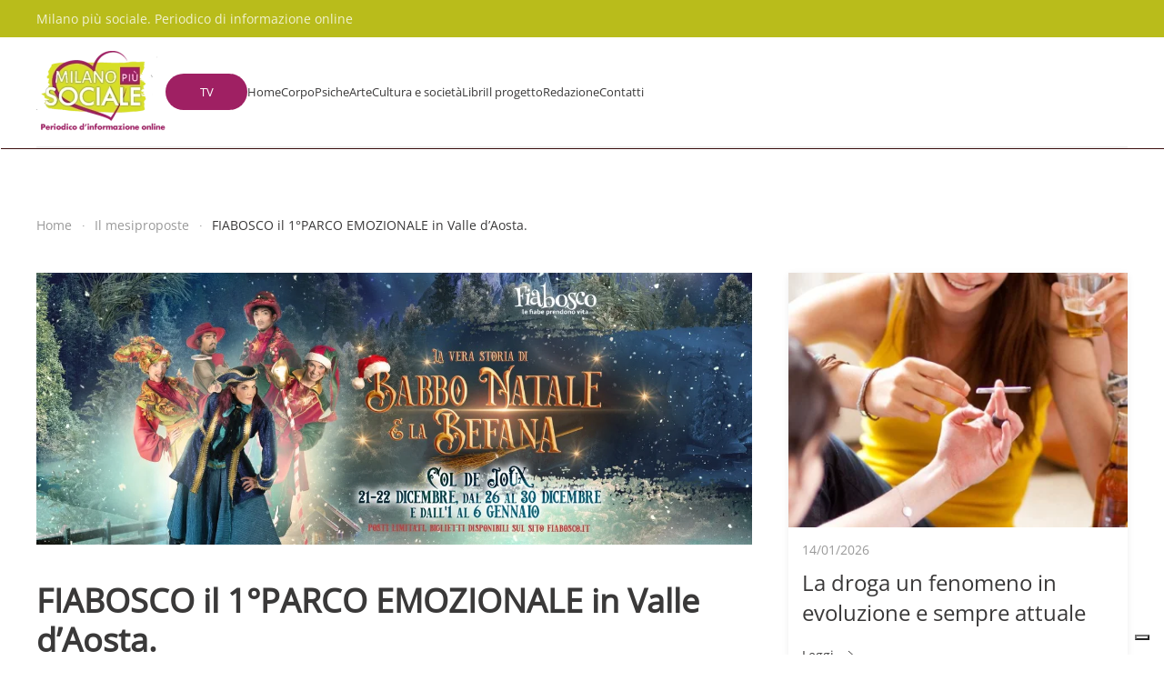

--- FILE ---
content_type: text/html; charset=UTF-8
request_url: https://www.milanopiusociale.it/2019/12/11/fiabosco-il-1parco-emozionale-in-valle-daosta/
body_size: 26666
content:
<!DOCTYPE html>
<html lang="it-IT">
    <head>
        <meta charset="UTF-8">
        <meta name="viewport" content="width=device-width, initial-scale=1">
        <link rel="icon" href="/wp-content/uploads/2023/08/logo-ok.png" sizes="any">
                <link rel="apple-touch-icon" href="/wp-content/uploads/2023/08/logo-ok.png">
                <meta name='robots' content='index, follow, max-image-preview:large, max-snippet:-1, max-video-preview:-1' />

	<!-- This site is optimized with the Yoast SEO plugin v26.7 - https://yoast.com/wordpress/plugins/seo/ -->
	<title>FIABOSCO il 1°PARCO EMOZIONALE in Valle d&#039;Aosta.</title>
	<meta name="description" content="FIABOSCO il 1°PARCO EMOZIONALE in Valle d&#039;Aosta ed il 1° Parco Teatrale interattivo per famiglie en plein air d&#039;Europa va in scena con &quot;LA VERA STORIA DI BABBO NATALE E LA BEFANA&quot;" />
	<link rel="canonical" href="https://www.milanopiusociale.it/2019/12/11/fiabosco-il-1parco-emozionale-in-valle-daosta/" />
	<meta property="og:locale" content="it_IT" />
	<meta property="og:type" content="article" />
	<meta property="og:title" content="FIABOSCO il 1°PARCO EMOZIONALE in Valle d&#039;Aosta." />
	<meta property="og:description" content="FIABOSCO il 1°PARCO EMOZIONALE in Valle d&#039;Aosta ed il 1° Parco Teatrale interattivo per famiglie en plein air d&#039;Europa va in scena con &quot;LA VERA STORIA DI BABBO NATALE E LA BEFANA&quot;" />
	<meta property="og:url" content="https://www.milanopiusociale.it/2019/12/11/fiabosco-il-1parco-emozionale-in-valle-daosta/" />
	<meta property="og:site_name" content="Milano più sociale" />
	<meta property="article:published_time" content="2019-12-11T09:48:23+00:00" />
	<meta property="article:modified_time" content="2019-12-16T09:55:40+00:00" />
	<meta property="og:image" content="https://www.milanopiusociale.it/wp-content/uploads/2019/12/La-vera-storia-di-Babbo-Natale-e-la-Befana.jpg" />
	<meta property="og:image:width" content="1280" />
	<meta property="og:image:height" content="487" />
	<meta property="og:image:type" content="image/jpeg" />
	<meta name="author" content="Mara Cozzoli" />
	<meta name="twitter:card" content="summary_large_image" />
	<meta name="twitter:label1" content="Scritto da" />
	<meta name="twitter:data1" content="Mara Cozzoli" />
	<meta name="twitter:label2" content="Tempo di lettura stimato" />
	<meta name="twitter:data2" content="4 minuti" />
	<script type="application/ld+json" class="yoast-schema-graph">{"@context":"https://schema.org","@graph":[{"@type":"Article","@id":"https://www.milanopiusociale.it/2019/12/11/fiabosco-il-1parco-emozionale-in-valle-daosta/#article","isPartOf":{"@id":"https://www.milanopiusociale.it/2019/12/11/fiabosco-il-1parco-emozionale-in-valle-daosta/"},"author":{"name":"Mara Cozzoli","@id":"https://www.milanopiusociale.it/#/schema/person/aca2736f056b9424d89c0193d781c177"},"headline":"FIABOSCO il 1°PARCO EMOZIONALE in Valle d&#8217;Aosta.","datePublished":"2019-12-11T09:48:23+00:00","dateModified":"2019-12-16T09:55:40+00:00","mainEntityOfPage":{"@id":"https://www.milanopiusociale.it/2019/12/11/fiabosco-il-1parco-emozionale-in-valle-daosta/"},"wordCount":725,"publisher":{"@id":"https://www.milanopiusociale.it/#organization"},"image":{"@id":"https://www.milanopiusociale.it/2019/12/11/fiabosco-il-1parco-emozionale-in-valle-daosta/#primaryimage"},"thumbnailUrl":"https://www.milanopiusociale.it/wp-content/uploads/2019/12/La-vera-storia-di-Babbo-Natale-e-la-Befana.jpg","articleSection":["Il mesiproposte"],"inLanguage":"it-IT"},{"@type":"WebPage","@id":"https://www.milanopiusociale.it/2019/12/11/fiabosco-il-1parco-emozionale-in-valle-daosta/","url":"https://www.milanopiusociale.it/2019/12/11/fiabosco-il-1parco-emozionale-in-valle-daosta/","name":"FIABOSCO il 1°PARCO EMOZIONALE in Valle d'Aosta.","isPartOf":{"@id":"https://www.milanopiusociale.it/#website"},"primaryImageOfPage":{"@id":"https://www.milanopiusociale.it/2019/12/11/fiabosco-il-1parco-emozionale-in-valle-daosta/#primaryimage"},"image":{"@id":"https://www.milanopiusociale.it/2019/12/11/fiabosco-il-1parco-emozionale-in-valle-daosta/#primaryimage"},"thumbnailUrl":"https://www.milanopiusociale.it/wp-content/uploads/2019/12/La-vera-storia-di-Babbo-Natale-e-la-Befana.jpg","datePublished":"2019-12-11T09:48:23+00:00","dateModified":"2019-12-16T09:55:40+00:00","description":"FIABOSCO il 1°PARCO EMOZIONALE in Valle d'Aosta ed il 1° Parco Teatrale interattivo per famiglie en plein air d'Europa va in scena con \"LA VERA STORIA DI BABBO NATALE E LA BEFANA\"","breadcrumb":{"@id":"https://www.milanopiusociale.it/2019/12/11/fiabosco-il-1parco-emozionale-in-valle-daosta/#breadcrumb"},"inLanguage":"it-IT","potentialAction":[{"@type":"ReadAction","target":["https://www.milanopiusociale.it/2019/12/11/fiabosco-il-1parco-emozionale-in-valle-daosta/"]}]},{"@type":"ImageObject","inLanguage":"it-IT","@id":"https://www.milanopiusociale.it/2019/12/11/fiabosco-il-1parco-emozionale-in-valle-daosta/#primaryimage","url":"https://www.milanopiusociale.it/wp-content/uploads/2019/12/La-vera-storia-di-Babbo-Natale-e-la-Befana.jpg","contentUrl":"https://www.milanopiusociale.it/wp-content/uploads/2019/12/La-vera-storia-di-Babbo-Natale-e-la-Befana.jpg","width":1280,"height":487},{"@type":"BreadcrumbList","@id":"https://www.milanopiusociale.it/2019/12/11/fiabosco-il-1parco-emozionale-in-valle-daosta/#breadcrumb","itemListElement":[{"@type":"ListItem","position":1,"name":"Home","item":"https://www.milanopiusociale.it/"},{"@type":"ListItem","position":2,"name":"FIABOSCO il 1°PARCO EMOZIONALE in Valle d&#8217;Aosta."}]},{"@type":"WebSite","@id":"https://www.milanopiusociale.it/#website","url":"https://www.milanopiusociale.it/","name":"Milano più sociale","description":"Il giornale online dedicato all&#039;intimo mondo delle fragilità","publisher":{"@id":"https://www.milanopiusociale.it/#organization"},"potentialAction":[{"@type":"SearchAction","target":{"@type":"EntryPoint","urlTemplate":"https://www.milanopiusociale.it/?s={search_term_string}"},"query-input":{"@type":"PropertyValueSpecification","valueRequired":true,"valueName":"search_term_string"}}],"inLanguage":"it-IT"},{"@type":"Organization","@id":"https://www.milanopiusociale.it/#organization","name":"Milano più sociale","url":"https://www.milanopiusociale.it/","logo":{"@type":"ImageObject","inLanguage":"it-IT","@id":"https://www.milanopiusociale.it/#/schema/logo/image/","url":"https://www.milanopiusociale.it/wp-content/uploads/2017/02/logo.jpg","contentUrl":"https://www.milanopiusociale.it/wp-content/uploads/2017/02/logo.jpg","width":612,"height":432,"caption":"Milano più sociale"},"image":{"@id":"https://www.milanopiusociale.it/#/schema/logo/image/"}},{"@type":"Person","@id":"https://www.milanopiusociale.it/#/schema/person/aca2736f056b9424d89c0193d781c177","name":"Mara Cozzoli","image":{"@type":"ImageObject","inLanguage":"it-IT","@id":"https://www.milanopiusociale.it/#/schema/person/image/","url":"https://secure.gravatar.com/avatar/5f565005d8829b113ad148cbd0dcb89b7824d0ae7495b993395cab820fe742e5?s=96&d=mm&r=g","contentUrl":"https://secure.gravatar.com/avatar/5f565005d8829b113ad148cbd0dcb89b7824d0ae7495b993395cab820fe742e5?s=96&d=mm&r=g","caption":"Mara Cozzoli"},"description":"Curatrice e critica d'arte.","url":"https://www.milanopiusociale.it/autore/mara-cozzoli/"}]}</script>
	<!-- / Yoast SEO plugin. -->


<link rel='dns-prefetch' href='//static.addtoany.com' />
<link rel="alternate" type="application/rss+xml" title="Milano più sociale &raquo; Feed" href="https://www.milanopiusociale.it/feed/" />
<link rel="alternate" type="application/rss+xml" title="Milano più sociale &raquo; Feed dei commenti" href="https://www.milanopiusociale.it/comments/feed/" />
<link rel="alternate" title="oEmbed (JSON)" type="application/json+oembed" href="https://www.milanopiusociale.it/wp-json/oembed/1.0/embed?url=https%3A%2F%2Fwww.milanopiusociale.it%2F2019%2F12%2F11%2Ffiabosco-il-1parco-emozionale-in-valle-daosta%2F" />
<link rel="alternate" title="oEmbed (XML)" type="text/xml+oembed" href="https://www.milanopiusociale.it/wp-json/oembed/1.0/embed?url=https%3A%2F%2Fwww.milanopiusociale.it%2F2019%2F12%2F11%2Ffiabosco-il-1parco-emozionale-in-valle-daosta%2F&#038;format=xml" />
<style id='wp-img-auto-sizes-contain-inline-css' type='text/css'>
img:is([sizes=auto i],[sizes^="auto," i]){contain-intrinsic-size:3000px 1500px}
/*# sourceURL=wp-img-auto-sizes-contain-inline-css */
</style>
<style id='wp-emoji-styles-inline-css' type='text/css'>

	img.wp-smiley, img.emoji {
		display: inline !important;
		border: none !important;
		box-shadow: none !important;
		height: 1em !important;
		width: 1em !important;
		margin: 0 0.07em !important;
		vertical-align: -0.1em !important;
		background: none !important;
		padding: 0 !important;
	}
/*# sourceURL=wp-emoji-styles-inline-css */
</style>
<style id='wp-block-library-inline-css' type='text/css'>
:root{--wp-block-synced-color:#7a00df;--wp-block-synced-color--rgb:122,0,223;--wp-bound-block-color:var(--wp-block-synced-color);--wp-editor-canvas-background:#ddd;--wp-admin-theme-color:#007cba;--wp-admin-theme-color--rgb:0,124,186;--wp-admin-theme-color-darker-10:#006ba1;--wp-admin-theme-color-darker-10--rgb:0,107,160.5;--wp-admin-theme-color-darker-20:#005a87;--wp-admin-theme-color-darker-20--rgb:0,90,135;--wp-admin-border-width-focus:2px}@media (min-resolution:192dpi){:root{--wp-admin-border-width-focus:1.5px}}.wp-element-button{cursor:pointer}:root .has-very-light-gray-background-color{background-color:#eee}:root .has-very-dark-gray-background-color{background-color:#313131}:root .has-very-light-gray-color{color:#eee}:root .has-very-dark-gray-color{color:#313131}:root .has-vivid-green-cyan-to-vivid-cyan-blue-gradient-background{background:linear-gradient(135deg,#00d084,#0693e3)}:root .has-purple-crush-gradient-background{background:linear-gradient(135deg,#34e2e4,#4721fb 50%,#ab1dfe)}:root .has-hazy-dawn-gradient-background{background:linear-gradient(135deg,#faaca8,#dad0ec)}:root .has-subdued-olive-gradient-background{background:linear-gradient(135deg,#fafae1,#67a671)}:root .has-atomic-cream-gradient-background{background:linear-gradient(135deg,#fdd79a,#004a59)}:root .has-nightshade-gradient-background{background:linear-gradient(135deg,#330968,#31cdcf)}:root .has-midnight-gradient-background{background:linear-gradient(135deg,#020381,#2874fc)}:root{--wp--preset--font-size--normal:16px;--wp--preset--font-size--huge:42px}.has-regular-font-size{font-size:1em}.has-larger-font-size{font-size:2.625em}.has-normal-font-size{font-size:var(--wp--preset--font-size--normal)}.has-huge-font-size{font-size:var(--wp--preset--font-size--huge)}.has-text-align-center{text-align:center}.has-text-align-left{text-align:left}.has-text-align-right{text-align:right}.has-fit-text{white-space:nowrap!important}#end-resizable-editor-section{display:none}.aligncenter{clear:both}.items-justified-left{justify-content:flex-start}.items-justified-center{justify-content:center}.items-justified-right{justify-content:flex-end}.items-justified-space-between{justify-content:space-between}.screen-reader-text{border:0;clip-path:inset(50%);height:1px;margin:-1px;overflow:hidden;padding:0;position:absolute;width:1px;word-wrap:normal!important}.screen-reader-text:focus{background-color:#ddd;clip-path:none;color:#444;display:block;font-size:1em;height:auto;left:5px;line-height:normal;padding:15px 23px 14px;text-decoration:none;top:5px;width:auto;z-index:100000}html :where(.has-border-color){border-style:solid}html :where([style*=border-top-color]){border-top-style:solid}html :where([style*=border-right-color]){border-right-style:solid}html :where([style*=border-bottom-color]){border-bottom-style:solid}html :where([style*=border-left-color]){border-left-style:solid}html :where([style*=border-width]){border-style:solid}html :where([style*=border-top-width]){border-top-style:solid}html :where([style*=border-right-width]){border-right-style:solid}html :where([style*=border-bottom-width]){border-bottom-style:solid}html :where([style*=border-left-width]){border-left-style:solid}html :where(img[class*=wp-image-]){height:auto;max-width:100%}:where(figure){margin:0 0 1em}html :where(.is-position-sticky){--wp-admin--admin-bar--position-offset:var(--wp-admin--admin-bar--height,0px)}@media screen and (max-width:600px){html :where(.is-position-sticky){--wp-admin--admin-bar--position-offset:0px}}

/*# sourceURL=wp-block-library-inline-css */
</style><style id='wp-block-image-inline-css' type='text/css'>
.wp-block-image>a,.wp-block-image>figure>a{display:inline-block}.wp-block-image img{box-sizing:border-box;height:auto;max-width:100%;vertical-align:bottom}@media not (prefers-reduced-motion){.wp-block-image img.hide{visibility:hidden}.wp-block-image img.show{animation:show-content-image .4s}}.wp-block-image[style*=border-radius] img,.wp-block-image[style*=border-radius]>a{border-radius:inherit}.wp-block-image.has-custom-border img{box-sizing:border-box}.wp-block-image.aligncenter{text-align:center}.wp-block-image.alignfull>a,.wp-block-image.alignwide>a{width:100%}.wp-block-image.alignfull img,.wp-block-image.alignwide img{height:auto;width:100%}.wp-block-image .aligncenter,.wp-block-image .alignleft,.wp-block-image .alignright,.wp-block-image.aligncenter,.wp-block-image.alignleft,.wp-block-image.alignright{display:table}.wp-block-image .aligncenter>figcaption,.wp-block-image .alignleft>figcaption,.wp-block-image .alignright>figcaption,.wp-block-image.aligncenter>figcaption,.wp-block-image.alignleft>figcaption,.wp-block-image.alignright>figcaption{caption-side:bottom;display:table-caption}.wp-block-image .alignleft{float:left;margin:.5em 1em .5em 0}.wp-block-image .alignright{float:right;margin:.5em 0 .5em 1em}.wp-block-image .aligncenter{margin-left:auto;margin-right:auto}.wp-block-image :where(figcaption){margin-bottom:1em;margin-top:.5em}.wp-block-image.is-style-circle-mask img{border-radius:9999px}@supports ((-webkit-mask-image:none) or (mask-image:none)) or (-webkit-mask-image:none){.wp-block-image.is-style-circle-mask img{border-radius:0;-webkit-mask-image:url('data:image/svg+xml;utf8,<svg viewBox="0 0 100 100" xmlns="http://www.w3.org/2000/svg"><circle cx="50" cy="50" r="50"/></svg>');mask-image:url('data:image/svg+xml;utf8,<svg viewBox="0 0 100 100" xmlns="http://www.w3.org/2000/svg"><circle cx="50" cy="50" r="50"/></svg>');mask-mode:alpha;-webkit-mask-position:center;mask-position:center;-webkit-mask-repeat:no-repeat;mask-repeat:no-repeat;-webkit-mask-size:contain;mask-size:contain}}:root :where(.wp-block-image.is-style-rounded img,.wp-block-image .is-style-rounded img){border-radius:9999px}.wp-block-image figure{margin:0}.wp-lightbox-container{display:flex;flex-direction:column;position:relative}.wp-lightbox-container img{cursor:zoom-in}.wp-lightbox-container img:hover+button{opacity:1}.wp-lightbox-container button{align-items:center;backdrop-filter:blur(16px) saturate(180%);background-color:#5a5a5a40;border:none;border-radius:4px;cursor:zoom-in;display:flex;height:20px;justify-content:center;opacity:0;padding:0;position:absolute;right:16px;text-align:center;top:16px;width:20px;z-index:100}@media not (prefers-reduced-motion){.wp-lightbox-container button{transition:opacity .2s ease}}.wp-lightbox-container button:focus-visible{outline:3px auto #5a5a5a40;outline:3px auto -webkit-focus-ring-color;outline-offset:3px}.wp-lightbox-container button:hover{cursor:pointer;opacity:1}.wp-lightbox-container button:focus{opacity:1}.wp-lightbox-container button:focus,.wp-lightbox-container button:hover,.wp-lightbox-container button:not(:hover):not(:active):not(.has-background){background-color:#5a5a5a40;border:none}.wp-lightbox-overlay{box-sizing:border-box;cursor:zoom-out;height:100vh;left:0;overflow:hidden;position:fixed;top:0;visibility:hidden;width:100%;z-index:100000}.wp-lightbox-overlay .close-button{align-items:center;cursor:pointer;display:flex;justify-content:center;min-height:40px;min-width:40px;padding:0;position:absolute;right:calc(env(safe-area-inset-right) + 16px);top:calc(env(safe-area-inset-top) + 16px);z-index:5000000}.wp-lightbox-overlay .close-button:focus,.wp-lightbox-overlay .close-button:hover,.wp-lightbox-overlay .close-button:not(:hover):not(:active):not(.has-background){background:none;border:none}.wp-lightbox-overlay .lightbox-image-container{height:var(--wp--lightbox-container-height);left:50%;overflow:hidden;position:absolute;top:50%;transform:translate(-50%,-50%);transform-origin:top left;width:var(--wp--lightbox-container-width);z-index:9999999999}.wp-lightbox-overlay .wp-block-image{align-items:center;box-sizing:border-box;display:flex;height:100%;justify-content:center;margin:0;position:relative;transform-origin:0 0;width:100%;z-index:3000000}.wp-lightbox-overlay .wp-block-image img{height:var(--wp--lightbox-image-height);min-height:var(--wp--lightbox-image-height);min-width:var(--wp--lightbox-image-width);width:var(--wp--lightbox-image-width)}.wp-lightbox-overlay .wp-block-image figcaption{display:none}.wp-lightbox-overlay button{background:none;border:none}.wp-lightbox-overlay .scrim{background-color:#fff;height:100%;opacity:.9;position:absolute;width:100%;z-index:2000000}.wp-lightbox-overlay.active{visibility:visible}@media not (prefers-reduced-motion){.wp-lightbox-overlay.active{animation:turn-on-visibility .25s both}.wp-lightbox-overlay.active img{animation:turn-on-visibility .35s both}.wp-lightbox-overlay.show-closing-animation:not(.active){animation:turn-off-visibility .35s both}.wp-lightbox-overlay.show-closing-animation:not(.active) img{animation:turn-off-visibility .25s both}.wp-lightbox-overlay.zoom.active{animation:none;opacity:1;visibility:visible}.wp-lightbox-overlay.zoom.active .lightbox-image-container{animation:lightbox-zoom-in .4s}.wp-lightbox-overlay.zoom.active .lightbox-image-container img{animation:none}.wp-lightbox-overlay.zoom.active .scrim{animation:turn-on-visibility .4s forwards}.wp-lightbox-overlay.zoom.show-closing-animation:not(.active){animation:none}.wp-lightbox-overlay.zoom.show-closing-animation:not(.active) .lightbox-image-container{animation:lightbox-zoom-out .4s}.wp-lightbox-overlay.zoom.show-closing-animation:not(.active) .lightbox-image-container img{animation:none}.wp-lightbox-overlay.zoom.show-closing-animation:not(.active) .scrim{animation:turn-off-visibility .4s forwards}}@keyframes show-content-image{0%{visibility:hidden}99%{visibility:hidden}to{visibility:visible}}@keyframes turn-on-visibility{0%{opacity:0}to{opacity:1}}@keyframes turn-off-visibility{0%{opacity:1;visibility:visible}99%{opacity:0;visibility:visible}to{opacity:0;visibility:hidden}}@keyframes lightbox-zoom-in{0%{transform:translate(calc((-100vw + var(--wp--lightbox-scrollbar-width))/2 + var(--wp--lightbox-initial-left-position)),calc(-50vh + var(--wp--lightbox-initial-top-position))) scale(var(--wp--lightbox-scale))}to{transform:translate(-50%,-50%) scale(1)}}@keyframes lightbox-zoom-out{0%{transform:translate(-50%,-50%) scale(1);visibility:visible}99%{visibility:visible}to{transform:translate(calc((-100vw + var(--wp--lightbox-scrollbar-width))/2 + var(--wp--lightbox-initial-left-position)),calc(-50vh + var(--wp--lightbox-initial-top-position))) scale(var(--wp--lightbox-scale));visibility:hidden}}
/*# sourceURL=https://www.milanopiusociale.it/wp-includes/blocks/image/style.min.css */
</style>
<style id='wp-block-embed-inline-css' type='text/css'>
.wp-block-embed.alignleft,.wp-block-embed.alignright,.wp-block[data-align=left]>[data-type="core/embed"],.wp-block[data-align=right]>[data-type="core/embed"]{max-width:360px;width:100%}.wp-block-embed.alignleft .wp-block-embed__wrapper,.wp-block-embed.alignright .wp-block-embed__wrapper,.wp-block[data-align=left]>[data-type="core/embed"] .wp-block-embed__wrapper,.wp-block[data-align=right]>[data-type="core/embed"] .wp-block-embed__wrapper{min-width:280px}.wp-block-cover .wp-block-embed{min-height:240px;min-width:320px}.wp-block-embed{overflow-wrap:break-word}.wp-block-embed :where(figcaption){margin-bottom:1em;margin-top:.5em}.wp-block-embed iframe{max-width:100%}.wp-block-embed__wrapper{position:relative}.wp-embed-responsive .wp-has-aspect-ratio .wp-block-embed__wrapper:before{content:"";display:block;padding-top:50%}.wp-embed-responsive .wp-has-aspect-ratio iframe{bottom:0;height:100%;left:0;position:absolute;right:0;top:0;width:100%}.wp-embed-responsive .wp-embed-aspect-21-9 .wp-block-embed__wrapper:before{padding-top:42.85%}.wp-embed-responsive .wp-embed-aspect-18-9 .wp-block-embed__wrapper:before{padding-top:50%}.wp-embed-responsive .wp-embed-aspect-16-9 .wp-block-embed__wrapper:before{padding-top:56.25%}.wp-embed-responsive .wp-embed-aspect-4-3 .wp-block-embed__wrapper:before{padding-top:75%}.wp-embed-responsive .wp-embed-aspect-1-1 .wp-block-embed__wrapper:before{padding-top:100%}.wp-embed-responsive .wp-embed-aspect-9-16 .wp-block-embed__wrapper:before{padding-top:177.77%}.wp-embed-responsive .wp-embed-aspect-1-2 .wp-block-embed__wrapper:before{padding-top:200%}
/*# sourceURL=https://www.milanopiusociale.it/wp-includes/blocks/embed/style.min.css */
</style>
<style id='wp-block-paragraph-inline-css' type='text/css'>
.is-small-text{font-size:.875em}.is-regular-text{font-size:1em}.is-large-text{font-size:2.25em}.is-larger-text{font-size:3em}.has-drop-cap:not(:focus):first-letter{float:left;font-size:8.4em;font-style:normal;font-weight:100;line-height:.68;margin:.05em .1em 0 0;text-transform:uppercase}body.rtl .has-drop-cap:not(:focus):first-letter{float:none;margin-left:.1em}p.has-drop-cap.has-background{overflow:hidden}:root :where(p.has-background){padding:1.25em 2.375em}:where(p.has-text-color:not(.has-link-color)) a{color:inherit}p.has-text-align-left[style*="writing-mode:vertical-lr"],p.has-text-align-right[style*="writing-mode:vertical-rl"]{rotate:180deg}
/*# sourceURL=https://www.milanopiusociale.it/wp-includes/blocks/paragraph/style.min.css */
</style>
<style id='global-styles-inline-css' type='text/css'>
:root{--wp--preset--aspect-ratio--square: 1;--wp--preset--aspect-ratio--4-3: 4/3;--wp--preset--aspect-ratio--3-4: 3/4;--wp--preset--aspect-ratio--3-2: 3/2;--wp--preset--aspect-ratio--2-3: 2/3;--wp--preset--aspect-ratio--16-9: 16/9;--wp--preset--aspect-ratio--9-16: 9/16;--wp--preset--color--black: #000000;--wp--preset--color--cyan-bluish-gray: #abb8c3;--wp--preset--color--white: #ffffff;--wp--preset--color--pale-pink: #f78da7;--wp--preset--color--vivid-red: #cf2e2e;--wp--preset--color--luminous-vivid-orange: #ff6900;--wp--preset--color--luminous-vivid-amber: #fcb900;--wp--preset--color--light-green-cyan: #7bdcb5;--wp--preset--color--vivid-green-cyan: #00d084;--wp--preset--color--pale-cyan-blue: #8ed1fc;--wp--preset--color--vivid-cyan-blue: #0693e3;--wp--preset--color--vivid-purple: #9b51e0;--wp--preset--gradient--vivid-cyan-blue-to-vivid-purple: linear-gradient(135deg,rgb(6,147,227) 0%,rgb(155,81,224) 100%);--wp--preset--gradient--light-green-cyan-to-vivid-green-cyan: linear-gradient(135deg,rgb(122,220,180) 0%,rgb(0,208,130) 100%);--wp--preset--gradient--luminous-vivid-amber-to-luminous-vivid-orange: linear-gradient(135deg,rgb(252,185,0) 0%,rgb(255,105,0) 100%);--wp--preset--gradient--luminous-vivid-orange-to-vivid-red: linear-gradient(135deg,rgb(255,105,0) 0%,rgb(207,46,46) 100%);--wp--preset--gradient--very-light-gray-to-cyan-bluish-gray: linear-gradient(135deg,rgb(238,238,238) 0%,rgb(169,184,195) 100%);--wp--preset--gradient--cool-to-warm-spectrum: linear-gradient(135deg,rgb(74,234,220) 0%,rgb(151,120,209) 20%,rgb(207,42,186) 40%,rgb(238,44,130) 60%,rgb(251,105,98) 80%,rgb(254,248,76) 100%);--wp--preset--gradient--blush-light-purple: linear-gradient(135deg,rgb(255,206,236) 0%,rgb(152,150,240) 100%);--wp--preset--gradient--blush-bordeaux: linear-gradient(135deg,rgb(254,205,165) 0%,rgb(254,45,45) 50%,rgb(107,0,62) 100%);--wp--preset--gradient--luminous-dusk: linear-gradient(135deg,rgb(255,203,112) 0%,rgb(199,81,192) 50%,rgb(65,88,208) 100%);--wp--preset--gradient--pale-ocean: linear-gradient(135deg,rgb(255,245,203) 0%,rgb(182,227,212) 50%,rgb(51,167,181) 100%);--wp--preset--gradient--electric-grass: linear-gradient(135deg,rgb(202,248,128) 0%,rgb(113,206,126) 100%);--wp--preset--gradient--midnight: linear-gradient(135deg,rgb(2,3,129) 0%,rgb(40,116,252) 100%);--wp--preset--font-size--small: 13px;--wp--preset--font-size--medium: 20px;--wp--preset--font-size--large: 36px;--wp--preset--font-size--x-large: 42px;--wp--preset--spacing--20: 0.44rem;--wp--preset--spacing--30: 0.67rem;--wp--preset--spacing--40: 1rem;--wp--preset--spacing--50: 1.5rem;--wp--preset--spacing--60: 2.25rem;--wp--preset--spacing--70: 3.38rem;--wp--preset--spacing--80: 5.06rem;--wp--preset--shadow--natural: 6px 6px 9px rgba(0, 0, 0, 0.2);--wp--preset--shadow--deep: 12px 12px 50px rgba(0, 0, 0, 0.4);--wp--preset--shadow--sharp: 6px 6px 0px rgba(0, 0, 0, 0.2);--wp--preset--shadow--outlined: 6px 6px 0px -3px rgb(255, 255, 255), 6px 6px rgb(0, 0, 0);--wp--preset--shadow--crisp: 6px 6px 0px rgb(0, 0, 0);}:where(.is-layout-flex){gap: 0.5em;}:where(.is-layout-grid){gap: 0.5em;}body .is-layout-flex{display: flex;}.is-layout-flex{flex-wrap: wrap;align-items: center;}.is-layout-flex > :is(*, div){margin: 0;}body .is-layout-grid{display: grid;}.is-layout-grid > :is(*, div){margin: 0;}:where(.wp-block-columns.is-layout-flex){gap: 2em;}:where(.wp-block-columns.is-layout-grid){gap: 2em;}:where(.wp-block-post-template.is-layout-flex){gap: 1.25em;}:where(.wp-block-post-template.is-layout-grid){gap: 1.25em;}.has-black-color{color: var(--wp--preset--color--black) !important;}.has-cyan-bluish-gray-color{color: var(--wp--preset--color--cyan-bluish-gray) !important;}.has-white-color{color: var(--wp--preset--color--white) !important;}.has-pale-pink-color{color: var(--wp--preset--color--pale-pink) !important;}.has-vivid-red-color{color: var(--wp--preset--color--vivid-red) !important;}.has-luminous-vivid-orange-color{color: var(--wp--preset--color--luminous-vivid-orange) !important;}.has-luminous-vivid-amber-color{color: var(--wp--preset--color--luminous-vivid-amber) !important;}.has-light-green-cyan-color{color: var(--wp--preset--color--light-green-cyan) !important;}.has-vivid-green-cyan-color{color: var(--wp--preset--color--vivid-green-cyan) !important;}.has-pale-cyan-blue-color{color: var(--wp--preset--color--pale-cyan-blue) !important;}.has-vivid-cyan-blue-color{color: var(--wp--preset--color--vivid-cyan-blue) !important;}.has-vivid-purple-color{color: var(--wp--preset--color--vivid-purple) !important;}.has-black-background-color{background-color: var(--wp--preset--color--black) !important;}.has-cyan-bluish-gray-background-color{background-color: var(--wp--preset--color--cyan-bluish-gray) !important;}.has-white-background-color{background-color: var(--wp--preset--color--white) !important;}.has-pale-pink-background-color{background-color: var(--wp--preset--color--pale-pink) !important;}.has-vivid-red-background-color{background-color: var(--wp--preset--color--vivid-red) !important;}.has-luminous-vivid-orange-background-color{background-color: var(--wp--preset--color--luminous-vivid-orange) !important;}.has-luminous-vivid-amber-background-color{background-color: var(--wp--preset--color--luminous-vivid-amber) !important;}.has-light-green-cyan-background-color{background-color: var(--wp--preset--color--light-green-cyan) !important;}.has-vivid-green-cyan-background-color{background-color: var(--wp--preset--color--vivid-green-cyan) !important;}.has-pale-cyan-blue-background-color{background-color: var(--wp--preset--color--pale-cyan-blue) !important;}.has-vivid-cyan-blue-background-color{background-color: var(--wp--preset--color--vivid-cyan-blue) !important;}.has-vivid-purple-background-color{background-color: var(--wp--preset--color--vivid-purple) !important;}.has-black-border-color{border-color: var(--wp--preset--color--black) !important;}.has-cyan-bluish-gray-border-color{border-color: var(--wp--preset--color--cyan-bluish-gray) !important;}.has-white-border-color{border-color: var(--wp--preset--color--white) !important;}.has-pale-pink-border-color{border-color: var(--wp--preset--color--pale-pink) !important;}.has-vivid-red-border-color{border-color: var(--wp--preset--color--vivid-red) !important;}.has-luminous-vivid-orange-border-color{border-color: var(--wp--preset--color--luminous-vivid-orange) !important;}.has-luminous-vivid-amber-border-color{border-color: var(--wp--preset--color--luminous-vivid-amber) !important;}.has-light-green-cyan-border-color{border-color: var(--wp--preset--color--light-green-cyan) !important;}.has-vivid-green-cyan-border-color{border-color: var(--wp--preset--color--vivid-green-cyan) !important;}.has-pale-cyan-blue-border-color{border-color: var(--wp--preset--color--pale-cyan-blue) !important;}.has-vivid-cyan-blue-border-color{border-color: var(--wp--preset--color--vivid-cyan-blue) !important;}.has-vivid-purple-border-color{border-color: var(--wp--preset--color--vivid-purple) !important;}.has-vivid-cyan-blue-to-vivid-purple-gradient-background{background: var(--wp--preset--gradient--vivid-cyan-blue-to-vivid-purple) !important;}.has-light-green-cyan-to-vivid-green-cyan-gradient-background{background: var(--wp--preset--gradient--light-green-cyan-to-vivid-green-cyan) !important;}.has-luminous-vivid-amber-to-luminous-vivid-orange-gradient-background{background: var(--wp--preset--gradient--luminous-vivid-amber-to-luminous-vivid-orange) !important;}.has-luminous-vivid-orange-to-vivid-red-gradient-background{background: var(--wp--preset--gradient--luminous-vivid-orange-to-vivid-red) !important;}.has-very-light-gray-to-cyan-bluish-gray-gradient-background{background: var(--wp--preset--gradient--very-light-gray-to-cyan-bluish-gray) !important;}.has-cool-to-warm-spectrum-gradient-background{background: var(--wp--preset--gradient--cool-to-warm-spectrum) !important;}.has-blush-light-purple-gradient-background{background: var(--wp--preset--gradient--blush-light-purple) !important;}.has-blush-bordeaux-gradient-background{background: var(--wp--preset--gradient--blush-bordeaux) !important;}.has-luminous-dusk-gradient-background{background: var(--wp--preset--gradient--luminous-dusk) !important;}.has-pale-ocean-gradient-background{background: var(--wp--preset--gradient--pale-ocean) !important;}.has-electric-grass-gradient-background{background: var(--wp--preset--gradient--electric-grass) !important;}.has-midnight-gradient-background{background: var(--wp--preset--gradient--midnight) !important;}.has-small-font-size{font-size: var(--wp--preset--font-size--small) !important;}.has-medium-font-size{font-size: var(--wp--preset--font-size--medium) !important;}.has-large-font-size{font-size: var(--wp--preset--font-size--large) !important;}.has-x-large-font-size{font-size: var(--wp--preset--font-size--x-large) !important;}
/*# sourceURL=global-styles-inline-css */
</style>

<style id='classic-theme-styles-inline-css' type='text/css'>
/*! This file is auto-generated */
.wp-block-button__link{color:#fff;background-color:#32373c;border-radius:9999px;box-shadow:none;text-decoration:none;padding:calc(.667em + 2px) calc(1.333em + 2px);font-size:1.125em}.wp-block-file__button{background:#32373c;color:#fff;text-decoration:none}
/*# sourceURL=/wp-includes/css/classic-themes.min.css */
</style>
<link rel='stylesheet' id='dashicons-css' href='https://www.milanopiusociale.it/wp-includes/css/dashicons.min.css?ver=6.9' type='text/css' media='all' />
<link rel='stylesheet' id='admin-bar-css' href='https://www.milanopiusociale.it/wp-includes/css/admin-bar.min.css?ver=6.9' type='text/css' media='all' />
<style id='admin-bar-inline-css' type='text/css'>

    /* Hide CanvasJS credits for P404 charts specifically */
    #p404RedirectChart .canvasjs-chart-credit {
        display: none !important;
    }
    
    #p404RedirectChart canvas {
        border-radius: 6px;
    }

    .p404-redirect-adminbar-weekly-title {
        font-weight: bold;
        font-size: 14px;
        color: #fff;
        margin-bottom: 6px;
    }

    #wpadminbar #wp-admin-bar-p404_free_top_button .ab-icon:before {
        content: "\f103";
        color: #dc3545;
        top: 3px;
    }
    
    #wp-admin-bar-p404_free_top_button .ab-item {
        min-width: 80px !important;
        padding: 0px !important;
    }
    
    /* Ensure proper positioning and z-index for P404 dropdown */
    .p404-redirect-adminbar-dropdown-wrap { 
        min-width: 0; 
        padding: 0;
        position: static !important;
    }
    
    #wpadminbar #wp-admin-bar-p404_free_top_button_dropdown {
        position: static !important;
    }
    
    #wpadminbar #wp-admin-bar-p404_free_top_button_dropdown .ab-item {
        padding: 0 !important;
        margin: 0 !important;
    }
    
    .p404-redirect-dropdown-container {
        min-width: 340px;
        padding: 18px 18px 12px 18px;
        background: #23282d !important;
        color: #fff;
        border-radius: 12px;
        box-shadow: 0 8px 32px rgba(0,0,0,0.25);
        margin-top: 10px;
        position: relative !important;
        z-index: 999999 !important;
        display: block !important;
        border: 1px solid #444;
    }
    
    /* Ensure P404 dropdown appears on hover */
    #wpadminbar #wp-admin-bar-p404_free_top_button .p404-redirect-dropdown-container { 
        display: none !important;
    }
    
    #wpadminbar #wp-admin-bar-p404_free_top_button:hover .p404-redirect-dropdown-container { 
        display: block !important;
    }
    
    #wpadminbar #wp-admin-bar-p404_free_top_button:hover #wp-admin-bar-p404_free_top_button_dropdown .p404-redirect-dropdown-container {
        display: block !important;
    }
    
    .p404-redirect-card {
        background: #2c3338;
        border-radius: 8px;
        padding: 18px 18px 12px 18px;
        box-shadow: 0 2px 8px rgba(0,0,0,0.07);
        display: flex;
        flex-direction: column;
        align-items: flex-start;
        border: 1px solid #444;
    }
    
    .p404-redirect-btn {
        display: inline-block;
        background: #dc3545;
        color: #fff !important;
        font-weight: bold;
        padding: 5px 22px;
        border-radius: 8px;
        text-decoration: none;
        font-size: 17px;
        transition: background 0.2s, box-shadow 0.2s;
        margin-top: 8px;
        box-shadow: 0 2px 8px rgba(220,53,69,0.15);
        text-align: center;
        line-height: 1.6;
    }
    
    .p404-redirect-btn:hover {
        background: #c82333;
        color: #fff !important;
        box-shadow: 0 4px 16px rgba(220,53,69,0.25);
    }
    
    /* Prevent conflicts with other admin bar dropdowns */
    #wpadminbar .ab-top-menu > li:hover > .ab-item,
    #wpadminbar .ab-top-menu > li.hover > .ab-item {
        z-index: auto;
    }
    
    #wpadminbar #wp-admin-bar-p404_free_top_button:hover > .ab-item {
        z-index: 999998 !important;
    }
    
/*# sourceURL=admin-bar-inline-css */
</style>
<link rel='stylesheet' id='wpa-css-css' href='https://www.milanopiusociale.it/wp-content/plugins/honeypot/includes/css/wpa.css?ver=2.3.04' type='text/css' media='all' />
<link rel='stylesheet' id='parent-style-css' href='https://www.milanopiusociale.it/wp-content/themes/yootheme/style.css?ver=6.9' type='text/css' media='all' />
<link rel='stylesheet' id='child-style-css' href='https://www.milanopiusociale.it/wp-content/themes/yootheme-child/style.css?ver=1.0' type='text/css' media='all' />
<link rel='stylesheet' id='addtoany-css' href='https://www.milanopiusociale.it/wp-content/plugins/add-to-any/addtoany.min.css?ver=1.16' type='text/css' media='all' />
<link href="https://www.milanopiusociale.it/wp-content/themes/yootheme/css/theme.1.css?ver=1726039567" rel="stylesheet">
<link href="https://www.milanopiusociale.it/wp-content/themes/yootheme/css/theme.update.css?ver=4.3.5" rel="stylesheet">
<script type="text/javascript" id="addtoany-core-js-before">
/* <![CDATA[ */
window.a2a_config=window.a2a_config||{};a2a_config.callbacks=[];a2a_config.overlays=[];a2a_config.templates={};a2a_localize = {
	Share: "Condividi",
	Save: "Salva",
	Subscribe: "Abbonati",
	Email: "Email",
	Bookmark: "Segnalibro",
	ShowAll: "espandi",
	ShowLess: "comprimi",
	FindServices: "Trova servizi",
	FindAnyServiceToAddTo: "Trova subito un servizio da aggiungere",
	PoweredBy: "Powered by",
	ShareViaEmail: "Condividi via email",
	SubscribeViaEmail: "Iscriviti via email",
	BookmarkInYourBrowser: "Aggiungi ai segnalibri",
	BookmarkInstructions: "Premi Ctrl+D o \u2318+D per mettere questa pagina nei preferiti",
	AddToYourFavorites: "Aggiungi ai favoriti",
	SendFromWebOrProgram: "Invia da qualsiasi indirizzo email o programma di posta elettronica",
	EmailProgram: "Programma di posta elettronica",
	More: "Di più&#8230;",
	ThanksForSharing: "Grazie per la condivisione!",
	ThanksForFollowing: "Grazie per il following!"
};


//# sourceURL=addtoany-core-js-before
/* ]]> */
</script>
<script type="text/javascript" defer src="https://static.addtoany.com/menu/page.js" id="addtoany-core-js"></script>
<script type="text/javascript" src="https://www.milanopiusociale.it/wp-includes/js/jquery/jquery.min.js?ver=3.7.1" id="jquery-core-js"></script>
<script type="text/javascript" src="https://www.milanopiusociale.it/wp-includes/js/jquery/jquery-migrate.min.js?ver=3.4.1" id="jquery-migrate-js"></script>
<script type="text/javascript" defer src="https://www.milanopiusociale.it/wp-content/plugins/add-to-any/addtoany.min.js?ver=1.1" id="addtoany-jquery-js"></script>
<link rel="https://api.w.org/" href="https://www.milanopiusociale.it/wp-json/" /><link rel="alternate" title="JSON" type="application/json" href="https://www.milanopiusociale.it/wp-json/wp/v2/posts/4248" /><link rel="EditURI" type="application/rsd+xml" title="RSD" href="https://www.milanopiusociale.it/xmlrpc.php?rsd" />
<meta name="generator" content="WordPress 6.9" />
<link rel='shortlink' href='https://www.milanopiusociale.it/?p=4248' />
<script type="text/javascript">
var _iub = _iub || [];
_iub.csConfiguration = {"consentOnContinuedBrowsing":false,"whitelabel":false,"lang":"it","siteId":1924790,"perPurposeConsent":true,"enableCMP":true,"googleAdditionalConsentMode":true,"cookiePolicyInOtherWindow":true,"cookiePolicyId":45857064, "banner":{ "acceptButtonDisplay":true,"customizeButtonDisplay":true,"position":"float-top-center","rejectButtonDisplay":true }};
</script>
<script type="text/javascript" src="//cdn.iubenda.com/cs/tcf/stub-v2.js"></script>
<script type="text/javascript" src="//cdn.iubenda.com/cs/iubenda_cs.js" charset="UTF-8" async></script>

<meta name="google-site-verification" content="mcjvaRl_Rj2hF-_rzC3RvXDoStjd3-eQb2cub5uzvno" />
<meta name="google-site-verification" content="wu65sIMeT85yOUJrKbCtexKTU0EN9bAWkOLfQ-4T7Xg" /><style type="text/css">.saboxplugin-wrap{-webkit-box-sizing:border-box;-moz-box-sizing:border-box;-ms-box-sizing:border-box;box-sizing:border-box;border:1px solid #eee;width:100%;clear:both;display:block;overflow:hidden;word-wrap:break-word;position:relative}.saboxplugin-wrap .saboxplugin-gravatar{float:left;padding:0 20px 20px 20px}.saboxplugin-wrap .saboxplugin-gravatar img{max-width:100px;height:auto;border-radius:0;}.saboxplugin-wrap .saboxplugin-authorname{font-size:18px;line-height:1;margin:20px 0 0 20px;display:block}.saboxplugin-wrap .saboxplugin-authorname a{text-decoration:none}.saboxplugin-wrap .saboxplugin-authorname a:focus{outline:0}.saboxplugin-wrap .saboxplugin-desc{display:block;margin:5px 20px}.saboxplugin-wrap .saboxplugin-desc a{text-decoration:underline}.saboxplugin-wrap .saboxplugin-desc p{margin:5px 0 12px}.saboxplugin-wrap .saboxplugin-web{margin:0 20px 15px;text-align:left}.saboxplugin-wrap .sab-web-position{text-align:right}.saboxplugin-wrap .saboxplugin-web a{color:#ccc;text-decoration:none}.saboxplugin-wrap .saboxplugin-socials{position:relative;display:block;background:#fcfcfc;padding:5px;border-top:1px solid #eee}.saboxplugin-wrap .saboxplugin-socials a svg{width:20px;height:20px}.saboxplugin-wrap .saboxplugin-socials a svg .st2{fill:#fff; transform-origin:center center;}.saboxplugin-wrap .saboxplugin-socials a svg .st1{fill:rgba(0,0,0,.3)}.saboxplugin-wrap .saboxplugin-socials a:hover{opacity:.8;-webkit-transition:opacity .4s;-moz-transition:opacity .4s;-o-transition:opacity .4s;transition:opacity .4s;box-shadow:none!important;-webkit-box-shadow:none!important}.saboxplugin-wrap .saboxplugin-socials .saboxplugin-icon-color{box-shadow:none;padding:0;border:0;-webkit-transition:opacity .4s;-moz-transition:opacity .4s;-o-transition:opacity .4s;transition:opacity .4s;display:inline-block;color:#fff;font-size:0;text-decoration:inherit;margin:5px;-webkit-border-radius:0;-moz-border-radius:0;-ms-border-radius:0;-o-border-radius:0;border-radius:0;overflow:hidden}.saboxplugin-wrap .saboxplugin-socials .saboxplugin-icon-grey{text-decoration:inherit;box-shadow:none;position:relative;display:-moz-inline-stack;display:inline-block;vertical-align:middle;zoom:1;margin:10px 5px;color:#444;fill:#444}.clearfix:after,.clearfix:before{content:' ';display:table;line-height:0;clear:both}.ie7 .clearfix{zoom:1}.saboxplugin-socials.sabox-colored .saboxplugin-icon-color .sab-twitch{border-color:#38245c}.saboxplugin-socials.sabox-colored .saboxplugin-icon-color .sab-behance{border-color:#003eb0}.saboxplugin-socials.sabox-colored .saboxplugin-icon-color .sab-deviantart{border-color:#036824}.saboxplugin-socials.sabox-colored .saboxplugin-icon-color .sab-digg{border-color:#00327c}.saboxplugin-socials.sabox-colored .saboxplugin-icon-color .sab-dribbble{border-color:#ba1655}.saboxplugin-socials.sabox-colored .saboxplugin-icon-color .sab-facebook{border-color:#1e2e4f}.saboxplugin-socials.sabox-colored .saboxplugin-icon-color .sab-flickr{border-color:#003576}.saboxplugin-socials.sabox-colored .saboxplugin-icon-color .sab-github{border-color:#264874}.saboxplugin-socials.sabox-colored .saboxplugin-icon-color .sab-google{border-color:#0b51c5}.saboxplugin-socials.sabox-colored .saboxplugin-icon-color .sab-html5{border-color:#902e13}.saboxplugin-socials.sabox-colored .saboxplugin-icon-color .sab-instagram{border-color:#1630aa}.saboxplugin-socials.sabox-colored .saboxplugin-icon-color .sab-linkedin{border-color:#00344f}.saboxplugin-socials.sabox-colored .saboxplugin-icon-color .sab-pinterest{border-color:#5b040e}.saboxplugin-socials.sabox-colored .saboxplugin-icon-color .sab-reddit{border-color:#992900}.saboxplugin-socials.sabox-colored .saboxplugin-icon-color .sab-rss{border-color:#a43b0a}.saboxplugin-socials.sabox-colored .saboxplugin-icon-color .sab-sharethis{border-color:#5d8420}.saboxplugin-socials.sabox-colored .saboxplugin-icon-color .sab-soundcloud{border-color:#995200}.saboxplugin-socials.sabox-colored .saboxplugin-icon-color .sab-spotify{border-color:#0f612c}.saboxplugin-socials.sabox-colored .saboxplugin-icon-color .sab-stackoverflow{border-color:#a95009}.saboxplugin-socials.sabox-colored .saboxplugin-icon-color .sab-steam{border-color:#006388}.saboxplugin-socials.sabox-colored .saboxplugin-icon-color .sab-user_email{border-color:#b84e05}.saboxplugin-socials.sabox-colored .saboxplugin-icon-color .sab-tumblr{border-color:#10151b}.saboxplugin-socials.sabox-colored .saboxplugin-icon-color .sab-twitter{border-color:#0967a0}.saboxplugin-socials.sabox-colored .saboxplugin-icon-color .sab-vimeo{border-color:#0d7091}.saboxplugin-socials.sabox-colored .saboxplugin-icon-color .sab-windows{border-color:#003f71}.saboxplugin-socials.sabox-colored .saboxplugin-icon-color .sab-whatsapp{border-color:#003f71}.saboxplugin-socials.sabox-colored .saboxplugin-icon-color .sab-wordpress{border-color:#0f3647}.saboxplugin-socials.sabox-colored .saboxplugin-icon-color .sab-yahoo{border-color:#14002d}.saboxplugin-socials.sabox-colored .saboxplugin-icon-color .sab-youtube{border-color:#900}.saboxplugin-socials.sabox-colored .saboxplugin-icon-color .sab-xing{border-color:#000202}.saboxplugin-socials.sabox-colored .saboxplugin-icon-color .sab-mixcloud{border-color:#2475a0}.saboxplugin-socials.sabox-colored .saboxplugin-icon-color .sab-vk{border-color:#243549}.saboxplugin-socials.sabox-colored .saboxplugin-icon-color .sab-medium{border-color:#00452c}.saboxplugin-socials.sabox-colored .saboxplugin-icon-color .sab-quora{border-color:#420e00}.saboxplugin-socials.sabox-colored .saboxplugin-icon-color .sab-meetup{border-color:#9b181c}.saboxplugin-socials.sabox-colored .saboxplugin-icon-color .sab-goodreads{border-color:#000}.saboxplugin-socials.sabox-colored .saboxplugin-icon-color .sab-snapchat{border-color:#999700}.saboxplugin-socials.sabox-colored .saboxplugin-icon-color .sab-500px{border-color:#00557f}.saboxplugin-socials.sabox-colored .saboxplugin-icon-color .sab-mastodont{border-color:#185886}.sabox-plus-item{margin-bottom:20px}@media screen and (max-width:480px){.saboxplugin-wrap{text-align:center}.saboxplugin-wrap .saboxplugin-gravatar{float:none;padding:20px 0;text-align:center;margin:0 auto;display:block}.saboxplugin-wrap .saboxplugin-gravatar img{float:none;display:inline-block;display:-moz-inline-stack;vertical-align:middle;zoom:1}.saboxplugin-wrap .saboxplugin-desc{margin:0 10px 20px;text-align:center}.saboxplugin-wrap .saboxplugin-authorname{text-align:center;margin:10px 0 20px}}body .saboxplugin-authorname a,body .saboxplugin-authorname a:hover{box-shadow:none;-webkit-box-shadow:none}a.sab-profile-edit{font-size:16px!important;line-height:1!important}.sab-edit-settings a,a.sab-profile-edit{color:#0073aa!important;box-shadow:none!important;-webkit-box-shadow:none!important}.sab-edit-settings{margin-right:15px;position:absolute;right:0;z-index:2;bottom:10px;line-height:20px}.sab-edit-settings i{margin-left:5px}.saboxplugin-socials{line-height:1!important}.rtl .saboxplugin-wrap .saboxplugin-gravatar{float:right}.rtl .saboxplugin-wrap .saboxplugin-authorname{display:flex;align-items:center}.rtl .saboxplugin-wrap .saboxplugin-authorname .sab-profile-edit{margin-right:10px}.rtl .sab-edit-settings{right:auto;left:0}img.sab-custom-avatar{max-width:75px;}.saboxplugin-wrap {border-color:#9f2063;}.saboxplugin-wrap .saboxplugin-socials {border-color:#9f2063;}.saboxplugin-wrap{ border-width: 3px; }.saboxplugin-wrap .saboxplugin-gravatar img {-webkit-border-radius:50%;-moz-border-radius:50%;-ms-border-radius:50%;-o-border-radius:50%;border-radius:50%;}.saboxplugin-wrap .saboxplugin-gravatar img {-webkit-border-radius:50%;-moz-border-radius:50%;-ms-border-radius:50%;-o-border-radius:50%;border-radius:50%;}.saboxplugin-wrap .saboxplugin-authorname a,.saboxplugin-wrap .saboxplugin-authorname span {color:#9f2063;}.saboxplugin-wrap {margin-top:8px; margin-bottom:8px; padding: 10px 10px }.saboxplugin-wrap .saboxplugin-authorname {font-size:30px; line-height:37px;}.saboxplugin-wrap .saboxplugin-desc p, .saboxplugin-wrap .saboxplugin-desc {font-size:14px !important; line-height:21px !important;}.saboxplugin-wrap .saboxplugin-web {font-size:14px;}.saboxplugin-wrap .saboxplugin-socials a svg {width:18px;height:18px;}</style><script src="https://www.milanopiusociale.it/wp-content/themes/yootheme/vendor/assets/uikit/dist/js/uikit.min.js?ver=4.3.5"></script>
<script src="https://www.milanopiusociale.it/wp-content/themes/yootheme/vendor/assets/uikit/dist/js/uikit-icons-paladin.min.js?ver=4.3.5"></script>
<script src="https://www.milanopiusociale.it/wp-content/themes/yootheme/js/theme.js?ver=4.3.5"></script>
<script>window.yootheme ||= {}; var $theme = yootheme.theme = {"i18n":{"close":{"label":"Close"},"totop":{"label":"Back to top"},"marker":{"label":"Open"},"navbarToggleIcon":{"label":"Open menu"},"paginationPrevious":{"label":"Previous page"},"paginationNext":{"label":"Next page"},"searchIcon":{"toggle":"Open Search","submit":"Submit Search"},"slider":{"next":"Next slide","previous":"Previous slide","slideX":"Slide %s","slideLabel":"%s of %s"},"slideshow":{"next":"Next slide","previous":"Previous slide","slideX":"Slide %s","slideLabel":"%s of %s"},"lightboxPanel":{"next":"Next slide","previous":"Previous slide","slideLabel":"%s of %s","close":"Close"}}};</script>
<link rel="icon" href="/wp-content/uploads/2023/08/logo-ok.png" sizes="any">
<link rel="apple-touch-icon" href="/wp-content/uploads/2023/08/logo-ok.png">
		<style type="text/css" id="wp-custom-css">
			.btnmenu{
background: #9F2063 !important;
color: #fff;
border-radius: 20px;
font-size: 14px;
text-decoration: none !important;
width:90px;
height:40px;
 display: flex;
  justify-content: center;
  align-items: center;
	margin-top:40px; 
	
}
.btnmenu a
{color:white !important;}

.form_box {margin: 0 10px 10px; padding: 40px; background:#000; border-radius:10px}
.form_box p {color:#fff}
.form_box .headline {text-align:center; font-size:34px; font-weight:700; color:#fff; padding-bottom:10px; line-height:40px;}
.form_box .subline {color:#e9e9e9; text-align:center; font-size:20px; padding-bottom:25px}
.form_box .form-control {padding:10px; width:100%; display:flex; border-radius:4px; border:none; margin:5px 0; font-size:16px; font-family:'poppins', sans-serif; box-sizing: border-box;}
.form_box .btn-warning {width:100%; padding:20px; border-radius:4px; border:none; background:#9F2063 ; color:#fff; font-size:16px; font-weight:700; text-transform:uppercase; margin:10px 0}
.form_section_txt .headline {font-size:28px; text-align:center;}
.form_section_txt p {font-size:18px; padding-bottom:20px}
.headline_inside {padding-top:100px}
		</style>
		    <link rel='stylesheet' id='ez-toc-css' href='https://www.milanopiusociale.it/wp-content/plugins/easy-table-of-contents/assets/css/screen.min.css?ver=2.0.80' type='text/css' media='all' />
<style id='ez-toc-inline-css' type='text/css'>
div#ez-toc-container .ez-toc-title {font-size: 120%;}div#ez-toc-container .ez-toc-title {font-weight: 500;}div#ez-toc-container ul li , div#ez-toc-container ul li a {font-size: 95%;}div#ez-toc-container ul li , div#ez-toc-container ul li a {font-weight: 500;}div#ez-toc-container nav ul ul li {font-size: 90%;}.ez-toc-box-title {font-weight: bold; margin-bottom: 10px; text-align: center; text-transform: uppercase; letter-spacing: 1px; color: #666; padding-bottom: 5px;position:absolute;top:-4%;left:5%;background-color: inherit;transition: top 0.3s ease;}.ez-toc-box-title.toc-closed {top:-25%;}
.ez-toc-container-direction {direction: ltr;}.ez-toc-counter ul{counter-reset: item ;}.ez-toc-counter nav ul li a::before {content: counters(item, '.', decimal) '. ';display: inline-block;counter-increment: item;flex-grow: 0;flex-shrink: 0;margin-right: .2em; float: left; }.ez-toc-widget-direction {direction: ltr;}.ez-toc-widget-container ul{counter-reset: item ;}.ez-toc-widget-container nav ul li a::before {content: counters(item, '.', decimal) '. ';display: inline-block;counter-increment: item;flex-grow: 0;flex-shrink: 0;margin-right: .2em; float: left; }
/*# sourceURL=ez-toc-inline-css */
</style>
</head>
    <body class="wp-singular post-template-default single single-post postid-4248 single-format-standard wp-theme-yootheme wp-child-theme-yootheme-child ">


        
        <div class="uk-hidden-visually uk-notification uk-notification-top-left uk-width-auto">
            <div class="uk-notification-message">
                <a href="#tm-main">Skip to main content</a>
            </div>
        </div>

        
        
        <div class="tm-page">

                        


<header class="tm-header-mobile uk-hidden@m">


    
        <div class="uk-navbar-container">

            <div class="uk-container uk-container-expand">
                <nav class="uk-navbar" uk-navbar="{&quot;align&quot;:&quot;left&quot;,&quot;container&quot;:&quot;.tm-header-mobile&quot;,&quot;boundary&quot;:&quot;.tm-header-mobile .uk-navbar-container&quot;}">

                                        <div class="uk-navbar-left">

                                                    <a href="https://www.milanopiusociale.it/" aria-label="Back to home" class="uk-logo uk-navbar-item">
    <picture>
<source type="image/webp" srcset="/wp-content/themes/yootheme/cache/11/logo-ok-11207986.webp 142w, /wp-content/themes/yootheme/cache/e2/logo-ok-e22cc0b1.webp 255w, /wp-content/themes/yootheme/cache/b1/logo-ok-b1b69b35.webp 256w" sizes="(min-width: 142px) 142px">
<img alt loading="eager" src="/wp-content/themes/yootheme/cache/e6/logo-ok-e6d28b39.png" width="142" height="90">
</picture></a>                        
                        
                    </div>
                    
                    
                                        <div class="uk-navbar-right">

                                                                            
                        <a uk-toggle href="#tm-dialog-mobile" class="uk-navbar-toggle">

        
        <div uk-navbar-toggle-icon></div>

        
    </a>
                    </div>
                    
                </nav>
            </div>

        </div>

    



        <div id="tm-dialog-mobile" uk-offcanvas="container: true; overlay: true" mode="slide" flip>
        <div class="uk-offcanvas-bar uk-flex uk-flex-column">

                        <button class="uk-offcanvas-close uk-close-large" type="button" uk-close uk-toggle="cls: uk-close-large; mode: media; media: @s"></button>
            
                        <div class="uk-margin-auto-bottom">
                
<div class="uk-panel widget widget_nav_menu" id="nav_menu-2">

    
    
<ul class="uk-nav uk-nav-default">
    
	<li class="btnmenu menu-item menu-item-type-taxonomy menu-item-object-category"><a href="https://www.milanopiusociale.it/milano-piu-sociale-tv/" title="Milano più sociale TV"> TV</a></li>
	<li class="menu-item menu-item-type-post_type menu-item-object-page menu-item-home"><a href="https://www.milanopiusociale.it/"> Home</a></li>
	<li class="menu-item menu-item-type-taxonomy menu-item-object-category"><a href="https://www.milanopiusociale.it/corpo/"> Corpo</a></li>
	<li class="menu-item menu-item-type-taxonomy menu-item-object-category"><a href="https://www.milanopiusociale.it/psiche/"> Psiche</a></li>
	<li class="menu-item menu-item-type-taxonomy menu-item-object-category"><a href="https://www.milanopiusociale.it/arte/"> Arte</a></li>
	<li class="menu-item menu-item-type-taxonomy menu-item-object-category"><a href="https://www.milanopiusociale.it/cultura-e-societa/"> Cultura e società</a></li>
	<li class="menu-item menu-item-type-taxonomy menu-item-object-category"><a href="https://www.milanopiusociale.it/libri/"> Libri</a></li>
	<li class="menu-item menu-item-type-post_type menu-item-object-page"><a href="https://www.milanopiusociale.it/progetto-milano-piu-sociale/" title="Milano più sociale"> Il progetto</a></li>
	<li class="menu-item menu-item-type-post_type menu-item-object-page"><a href="https://www.milanopiusociale.it/redazione/"> Redazione</a></li>
	<li class="menu-item menu-item-type-post_type menu-item-object-page"><a href="https://www.milanopiusociale.it/contatti/"> Contatti</a></li></ul>

</div>
            </div>
            
            
        </div>
    </div>
    
    
    

</header>


<div class="tm-toolbar tm-toolbar-default uk-visible@m">
    <div class="uk-container uk-flex uk-flex-middle">

                <div>
            <div class="uk-grid-medium uk-child-width-auto uk-flex-middle" uk-grid="margin: uk-margin-small-top">

                                <div>
<div class="uk-panel widget widget_text" id="text-4">

    
    			<div class="uk-panel textwidget">Milano più sociale. Periodico di informazione online</div>
		
</div>
</div>                
                
            </div>
        </div>
        
        
    </div>
</div>

<header class="tm-header uk-visible@m">



        <div uk-sticky media="@m" cls-active="uk-navbar-sticky" sel-target=".uk-navbar-container">
    
        <div class="uk-navbar-container">

            <div class="uk-container">
                <nav class="uk-navbar" uk-navbar="{&quot;align&quot;:&quot;left&quot;,&quot;container&quot;:&quot;.tm-header &gt; [uk-sticky]&quot;,&quot;boundary&quot;:&quot;.tm-header .uk-navbar-container&quot;}">

                                        <div class="uk-navbar-left">

                                                    <a href="https://www.milanopiusociale.it/" aria-label="Back to home" class="uk-logo uk-navbar-item">
    <picture>
<source type="image/webp" srcset="/wp-content/themes/yootheme/cache/11/logo-ok-11207986.webp 142w, /wp-content/themes/yootheme/cache/e2/logo-ok-e22cc0b1.webp 255w, /wp-content/themes/yootheme/cache/b1/logo-ok-b1b69b35.webp 256w" sizes="(min-width: 142px) 142px">
<img alt loading="eager" src="/wp-content/themes/yootheme/cache/e6/logo-ok-e6d28b39.png" width="142" height="90">
</picture></a>                        
                                                    
<ul class="uk-navbar-nav">
    
	<li class="btnmenu menu-item menu-item-type-taxonomy menu-item-object-category uk-parent"><a href="https://www.milanopiusociale.it/milano-piu-sociale-tv/" title="Milano più sociale TV"> TV</a>
	<div class="uk-navbar-dropdown" pos="bottom-left" stretch="x" boundary=".tm-header .uk-navbar"><style class="uk-margin-remove-adjacent">@media (max-width: 1599px) { #menu-item-13981\#0 > * > :nth-child(4n+0) { display: none; } } </style><div class="uk-grid tm-grid-expand uk-child-width-1-1 uk-grid-margin">
<div class="uk-width-1-1">
    
        
            
            
            
                
                    
<div class="uk-h6">        Ultimi articoli    </div>
<div id="menu-item-13981#0" class="uk-margin">
    <div class="uk-grid uk-child-width-1-1 uk-child-width-1-2@s uk-child-width-1-3@m uk-child-width-1-4@xl uk-grid-column-small uk-grid-divider uk-grid-match" uk-grid>        <div>
<article class="el-item uk-panel uk-margin-remove-first-child">
    
        
            
                
            
            
                                <a href="https://www.milanopiusociale.it/2024/12/07/siria-13-fazioni-in-guerra-contro-il-regime-di-assad/">

    
                <img src="/wp-content/themes/yootheme/cache/66/Siria-66f6da2d.webp" srcset="/wp-content/themes/yootheme/cache/66/Siria-66f6da2d.webp 250w, /wp-content/themes/yootheme/cache/0d/Siria-0d1f6aec.webp 500w" sizes="(min-width: 250px) 250px" width="250" height="150" alt loading="lazy" class="el-image">        
        
    
</a>                
                
                    

        
                <div class="el-title uk-h4 uk-margin-small-top uk-margin-remove-bottom">                        <a href="https://www.milanopiusociale.it/2024/12/07/siria-13-fazioni-in-guerra-contro-il-regime-di-assad/" class="uk-link-heading">Siria: 13 fazioni in guerra contro il regime di Assad.</a>                    </div>        
        
    
        
        
                <div class="el-content uk-panel uk-margin-small-top">Nel marzo 2011 il governo siriano, guidato dal Presidente Bashar al-Assad, è stato al centro di u...</div>        
        
                <div class="uk-margin-top"><a href="https://www.milanopiusociale.it/2024/12/07/siria-13-fazioni-in-guerra-contro-il-regime-di-assad/" class="el-link uk-button uk-button-primary">Leggi l'articolo</a></div>        

                
                
            
        
    
</article></div>
        <div>
<article class="el-item uk-panel uk-margin-remove-first-child">
    
        
            
                
            
            
                                <a href="https://www.milanopiusociale.it/2024/10/30/nuovo-caso-di-dossieraggio-cosa-sappiamo-di-questa-vicenda/">

    
                <picture>
<source type="image/webp" srcset="/wp-content/themes/yootheme/cache/99/dossieraggio-99ac8bd7.webp 250w, /wp-content/themes/yootheme/cache/f2/dossieraggio-f2453b16.webp 500w" sizes="(min-width: 250px) 250px">
<img src="/wp-content/themes/yootheme/cache/ad/dossieraggio-ad614b9a.jpeg" width="250" height="150" alt loading="lazy" class="el-image">
</picture>        
        
    
</a>                
                
                    

        
                <div class="el-title uk-h4 uk-margin-small-top uk-margin-remove-bottom">                        <a href="https://www.milanopiusociale.it/2024/10/30/nuovo-caso-di-dossieraggio-cosa-sappiamo-di-questa-vicenda/" class="uk-link-heading">Nuovo caso di dossieraggio. Cosa sappiamo di questa vicenda?</a>                    </div>        
        
    
        
        
                <div class="el-content uk-panel uk-margin-small-top">La Dda di Milano ha fatto emergere un sistema di spionaggio senza precedenti ai danni di figure p...</div>        
        
                <div class="uk-margin-top"><a href="https://www.milanopiusociale.it/2024/10/30/nuovo-caso-di-dossieraggio-cosa-sappiamo-di-questa-vicenda/" class="el-link uk-button uk-button-primary">Leggi l'articolo</a></div>        

                
                
            
        
    
</article></div>
        <div>
<article class="el-item uk-panel uk-margin-remove-first-child">
    
        
            
                
            
            
                                <a href="https://www.milanopiusociale.it/2024/10/26/palermo-termini-scaduti-torna-libero-il-boss-giuseppe-corona/">

    
                <picture>
<source type="image/webp" srcset="/wp-content/themes/yootheme/cache/d4/Boss-COrona-d4e22fa5.webp 250w, /wp-content/themes/yootheme/cache/bf/Boss-COrona-bf0b9f64.webp 500w" sizes="(min-width: 250px) 250px">
<img src="/wp-content/themes/yootheme/cache/8f/Boss-COrona-8f7f48f9.jpeg" width="250" height="150" alt loading="lazy" class="el-image">
</picture>        
        
    
</a>                
                
                    

        
                <div class="el-title uk-h4 uk-margin-small-top uk-margin-remove-bottom">                        <a href="https://www.milanopiusociale.it/2024/10/26/palermo-termini-scaduti-torna-libero-il-boss-giuseppe-corona/" class="uk-link-heading">Palermo. Termini scaduti, torna libero il boss Giuseppe Corona.</a>                    </div>        
        
    
        
        
                <div class="el-content uk-panel uk-margin-small-top">Altra scarcerazione di un boss mafioso che torna libero per decorrenza dei termini massimi custod...</div>        
        
                <div class="uk-margin-top"><a href="https://www.milanopiusociale.it/2024/10/26/palermo-termini-scaduti-torna-libero-il-boss-giuseppe-corona/" class="el-link uk-button uk-button-primary">Leggi l'articolo</a></div>        

                
                
            
        
    
</article></div>
        <div>
<article class="el-item uk-panel uk-margin-remove-first-child">
    
        
            
                
            
            
                                <a href="https://www.milanopiusociale.it/2024/10/11/l-esercito-israeliano-colpisce-le-basi-unifil/">

    
                <img src="/wp-content/themes/yootheme/cache/e5/Attacchi-Unifil-e583f987.webp" srcset="/wp-content/themes/yootheme/cache/e5/Attacchi-Unifil-e583f987.webp 250w, /wp-content/themes/yootheme/cache/8e/Attacchi-Unifil-8e6a4946.webp 500w" sizes="(min-width: 250px) 250px" width="250" height="150" alt loading="lazy" class="el-image">        
        
    
</a>                
                
                    

        
                <div class="el-title uk-h4 uk-margin-small-top uk-margin-remove-bottom">                        <a href="https://www.milanopiusociale.it/2024/10/11/l-esercito-israeliano-colpisce-le-basi-unifil/" class="uk-link-heading">L&#8217; esercito israeliano colpisce le basi Unifil</a>                    </div>        
        
    
        
        
                <div class="el-content uk-panel uk-margin-small-top">La situazione in Libano è ulteriormente degenerata. Dopo gli attacchi di ieri, Israele ha sparato...</div>        
        
                <div class="uk-margin-top"><a href="https://www.milanopiusociale.it/2024/10/11/l-esercito-israeliano-colpisce-le-basi-unifil/" class="el-link uk-button uk-button-primary">Leggi l'articolo</a></div>        

                
                
            
        
    
</article></div>
        </div>
</div>
                
            
        
    
</div></div></div></li>
	<li class="menu-item menu-item-type-post_type menu-item-object-page menu-item-home"><a href="https://www.milanopiusociale.it/"> Home</a></li>
	<li class="menu-item menu-item-type-taxonomy menu-item-object-category uk-parent"><a href="https://www.milanopiusociale.it/corpo/"> Corpo</a>
	<div class="uk-navbar-dropdown" pos="bottom-left" stretch="x" boundary=".tm-header .uk-navbar"><style class="uk-margin-remove-adjacent">@media (max-width: 1599px) { #menu-item-13824\#0 > * > :nth-child(4n+0) { display: none; } } </style><div class="uk-grid tm-grid-expand uk-child-width-1-1 uk-grid-margin">
<div class="uk-width-1-1">
    
        
            
            
            
                
                    
<div class="uk-h6">        Ultimi articoli    </div>
<div id="menu-item-13824#0" class="uk-margin">
    <div class="uk-grid uk-child-width-1-1 uk-child-width-1-2@s uk-child-width-1-3@m uk-child-width-1-4@xl uk-grid-column-small uk-grid-divider uk-grid-match" uk-grid>        <div>
<article class="el-item uk-panel uk-margin-remove-first-child">
    
        
            
                
            
            
                                <a href="https://www.milanopiusociale.it/2025/11/29/giovani-e-prevenzione-in-calo-a-padova-il-1-dicembre-test-hiv-gratuiti-con-fondazione-foresta-e-gli-studenti-erasmus/">

    
                <picture>
<source type="image/webp" srcset="/wp-content/themes/yootheme/cache/62/sergey-mikheev-086tfQTWNDw-unsplash-scaled-623c6f05.webp 250w, /wp-content/themes/yootheme/cache/09/sergey-mikheev-086tfQTWNDw-unsplash-scaled-09d5dfc4.webp 500w" sizes="(min-width: 250px) 250px">
<img src="/wp-content/themes/yootheme/cache/f9/sergey-mikheev-086tfQTWNDw-unsplash-scaled-f91aaa2b.jpeg" width="250" height="150" alt loading="lazy" class="el-image">
</picture>        
        
    
</a>                
                
                    

        
                <div class="el-title uk-h4 uk-margin-small-top uk-margin-remove-bottom">                        <a href="https://www.milanopiusociale.it/2025/11/29/giovani-e-prevenzione-in-calo-a-padova-il-1-dicembre-test-hiv-gratuiti-con-fondazione-foresta-e-gli-studenti-erasmus/" class="uk-link-heading">Giovani e prevenzione in calo: a Padova il 1 dicembre test HIV gratuiti con Fondazione Foresta e gli studenti Erasmus</a>                    </div>        
        
    
        
        
                <div class="el-content uk-panel uk-margin-small-top">Domenica 1 dicembre, in occasione della Giornata mondiale contro l’AIDS, il sagrato di Palazzo de...</div>        
        
                <div class="uk-margin-top"><a href="https://www.milanopiusociale.it/2025/11/29/giovani-e-prevenzione-in-calo-a-padova-il-1-dicembre-test-hiv-gratuiti-con-fondazione-foresta-e-gli-studenti-erasmus/" class="el-link uk-button uk-button-primary">Leggi l'articolo</a></div>        

                
                
            
        
    
</article></div>
        <div>
<article class="el-item uk-panel uk-margin-remove-first-child">
    
        
            
                
            
            
                                <a href="https://www.milanopiusociale.it/2025/06/20/liposuzione-cose-come-funziona-e-come-affrontarla-in-sicurezza/">

    
                <picture>
<source type="image/webp" srcset="/wp-content/themes/yootheme/cache/7d/Laura-Mazzotta-Aeste-Medica-7dcffa06.webp 250w, /wp-content/themes/yootheme/cache/16/Laura-Mazzotta-Aeste-Medica-16264ac7.webp 500w" sizes="(min-width: 250px) 250px">
<img src="/wp-content/themes/yootheme/cache/97/Laura-Mazzotta-Aeste-Medica-97db59fd.jpeg" width="250" height="150" alt loading="lazy" class="el-image">
</picture>        
        
    
</a>                
                
                    

        
                <div class="el-title uk-h4 uk-margin-small-top uk-margin-remove-bottom">                        <a href="https://www.milanopiusociale.it/2025/06/20/liposuzione-cose-come-funziona-e-come-affrontarla-in-sicurezza/" class="uk-link-heading">Liposuzione: cos’è, come funziona e come affrontarla in sicurezza.</a>                    </div>        
        
    
        
        
                <div class="el-content uk-panel uk-margin-small-top"> Ha scosso le coscienze la morte di una donna a Roma dopo intervento di liposuzione. Sotto indagi...</div>        
        
                <div class="uk-margin-top"><a href="https://www.milanopiusociale.it/2025/06/20/liposuzione-cose-come-funziona-e-come-affrontarla-in-sicurezza/" class="el-link uk-button uk-button-primary">Leggi l'articolo</a></div>        

                
                
            
        
    
</article></div>
        <div>
<article class="el-item uk-panel uk-margin-remove-first-child">
    
        
            
                
            
            
                                <a href="https://www.milanopiusociale.it/2025/06/19/obesita-oltre-laspetto-ce-una-malattia/">

    
                <picture>
<source type="image/webp" srcset="/wp-content/themes/yootheme/cache/47/obesita-47100762.webp 250w, /wp-content/themes/yootheme/cache/2c/obesita-2cf9b7a3.webp 500w" sizes="(min-width: 250px) 250px">
<img src="/wp-content/themes/yootheme/cache/d9/obesita-d93f551e.jpeg" width="250" height="150" alt loading="lazy" class="el-image">
</picture>        
        
    
</a>                
                
                    

        
                <div class="el-title uk-h4 uk-margin-small-top uk-margin-remove-bottom">                        <a href="https://www.milanopiusociale.it/2025/06/19/obesita-oltre-laspetto-ce-una-malattia/" class="uk-link-heading">Obesità: oltre l’aspetto, c’è una malattia</a>                    </div>        
        
    
        
        
                <div class="el-content uk-panel uk-margin-small-top">



Si parla sempre più spesso di accettazione, di libertà di espressione del corpo, di inclusivi...</div>        
        
                <div class="uk-margin-top"><a href="https://www.milanopiusociale.it/2025/06/19/obesita-oltre-laspetto-ce-una-malattia/" class="el-link uk-button uk-button-primary">Leggi l'articolo</a></div>        

                
                
            
        
    
</article></div>
        <div>
<article class="el-item uk-panel uk-margin-remove-first-child">
    
        
            
                
            
            
                                <a href="https://www.milanopiusociale.it/2025/05/29/sanita-pubblica-al-collasso-se-non-hai-soldi-non-ti-curi/">

    
                <picture>
<source type="image/webp" srcset="/wp-content/themes/yootheme/cache/58/a074ed2e-857a-45d7-bce6-135643549ece-58587272.webp 250w, /wp-content/themes/yootheme/cache/33/a074ed2e-857a-45d7-bce6-135643549ece-33b1c2b3.webp 500w" sizes="(min-width: 250px) 250px">
<img src="/wp-content/themes/yootheme/cache/cc/a074ed2e-857a-45d7-bce6-135643549ece-cc6abf2a.png" width="250" height="150" alt loading="lazy" class="el-image">
</picture>        
        
    
</a>                
                
                    

        
                <div class="el-title uk-h4 uk-margin-small-top uk-margin-remove-bottom">                        <a href="https://www.milanopiusociale.it/2025/05/29/sanita-pubblica-al-collasso-se-non-hai-soldi-non-ti-curi/" class="uk-link-heading">Sanità pubblica al collasso: se non hai soldi, non ti curi.</a>                    </div>        
        
    
        
        
                <div class="el-content uk-panel uk-margin-small-top">Liste d’attesa infinite, personale allo stremo, salute mentale ignorata: il diritto alla cura è s...</div>        
        
                <div class="uk-margin-top"><a href="https://www.milanopiusociale.it/2025/05/29/sanita-pubblica-al-collasso-se-non-hai-soldi-non-ti-curi/" class="el-link uk-button uk-button-primary">Leggi l'articolo</a></div>        

                
                
            
        
    
</article></div>
        </div>
</div>
                
            
        
    
</div></div></div></li>
	<li class="menu-item menu-item-type-taxonomy menu-item-object-category uk-parent"><a href="https://www.milanopiusociale.it/psiche/"> Psiche</a>
	<div class="uk-navbar-dropdown" pos="bottom-left" stretch="x" boundary=".tm-header .uk-navbar"><style class="uk-margin-remove-adjacent">@media (max-width: 1599px) { #menu-item-13825\#0 > * > :nth-child(4n+0) { display: none; } } </style><div class="uk-grid tm-grid-expand uk-child-width-1-1 uk-grid-margin">
<div class="uk-width-1-1">
    
        
            
            
            
                
                    
<div class="uk-h6">        Ultimi articoli    </div>
<div id="menu-item-13825#0" class="uk-margin">
    <div class="uk-grid uk-child-width-1-1 uk-child-width-1-2@s uk-child-width-1-3@m uk-child-width-1-4@xl uk-grid-column-small uk-grid-divider uk-grid-match" uk-grid>        <div>
<article class="el-item uk-panel uk-margin-remove-first-child">
    
        
            
                
            
            
                                <a href="https://www.milanopiusociale.it/2026/01/14/la-droga-un-fenomeno-in-evoluzione-e-sempre-attuale/">

    
                <picture>
<source type="image/webp" srcset="/wp-content/themes/yootheme/cache/29/droga-e-minori-297556b7.webp 250w, /wp-content/themes/yootheme/cache/42/droga-e-minori-429ce676.webp 500w" sizes="(min-width: 250px) 250px">
<img src="/wp-content/themes/yootheme/cache/1c/droga-e-minori-1c14d428.jpeg" width="250" height="150" alt loading="lazy" class="el-image">
</picture>        
        
    
</a>                
                
                    

        
                <div class="el-title uk-h4 uk-margin-small-top uk-margin-remove-bottom">                        <a href="https://www.milanopiusociale.it/2026/01/14/la-droga-un-fenomeno-in-evoluzione-e-sempre-attuale/" class="uk-link-heading">La droga un fenomeno in evoluzione e sempre attuale</a>                    </div>        
        
    
        
        
                <div class="el-content uk-panel uk-margin-small-top">Oggi giorno il pericolo della droga è diffuso su tutto il territorio nazionale. Questo problema r...</div>        
        
                <div class="uk-margin-top"><a href="https://www.milanopiusociale.it/2026/01/14/la-droga-un-fenomeno-in-evoluzione-e-sempre-attuale/" class="el-link uk-button uk-button-primary">Leggi l'articolo</a></div>        

                
                
            
        
    
</article></div>
        <div>
<article class="el-item uk-panel uk-margin-remove-first-child">
    
        
            
                
            
            
                                <a href="https://www.milanopiusociale.it/2025/10/17/bullismo-uno-studente-su-quattro-e-vittima-chi-e-diverso-e-piu-esposto/">

    
                <picture>
<source type="image/webp" srcset="/wp-content/themes/yootheme/cache/9e/Bullismo-scaled-9eb24da2.webp 250w, /wp-content/themes/yootheme/cache/f5/Bullismo-scaled-f55bfd63.webp 500w" sizes="(min-width: 250px) 250px">
<img src="/wp-content/themes/yootheme/cache/85/Bullismo-scaled-85f291e9.jpeg" width="250" height="150" alt loading="lazy" class="el-image">
</picture>        
        
    
</a>                
                
                    

        
                <div class="el-title uk-h4 uk-margin-small-top uk-margin-remove-bottom">                        <a href="https://www.milanopiusociale.it/2025/10/17/bullismo-uno-studente-su-quattro-e-vittima-chi-e-diverso-e-piu-esposto/" class="uk-link-heading">Bullismo, uno studente su quattro è vittima: chi è “diverso” è più esposto.</a>                    </div>        
        
    
        
        
                <div class="el-content uk-panel uk-margin-small-top">Il nuovo report di Fondazione Foresta fotografa corpo, emozioni e personalità degli adolescenti i...</div>        
        
                <div class="uk-margin-top"><a href="https://www.milanopiusociale.it/2025/10/17/bullismo-uno-studente-su-quattro-e-vittima-chi-e-diverso-e-piu-esposto/" class="el-link uk-button uk-button-primary">Leggi l'articolo</a></div>        

                
                
            
        
    
</article></div>
        <div>
<article class="el-item uk-panel uk-margin-remove-first-child">
    
        
            
                
            
            
                                <a href="https://www.milanopiusociale.it/2025/10/15/adolescenza-tra-emergenza-ricerca-e-speranza/">

    
                <picture>
<source type="image/webp" srcset="/wp-content/themes/yootheme/cache/1f/Fondazione-Patrizio-Paoletti-1fef8f35.webp 250w, /wp-content/themes/yootheme/cache/74/Fondazione-Patrizio-Paoletti-74063ff4.webp 500w" sizes="(min-width: 250px) 250px">
<img src="/wp-content/themes/yootheme/cache/20/Fondazione-Patrizio-Paoletti-20e7b7e1.jpeg" width="250" height="150" alt loading="lazy" class="el-image">
</picture>        
        
    
</a>                
                
                    

        
                <div class="el-title uk-h4 uk-margin-small-top uk-margin-remove-bottom">                        <a href="https://www.milanopiusociale.it/2025/10/15/adolescenza-tra-emergenza-ricerca-e-speranza/" class="uk-link-heading">Adolescenza: tra emergenza, ricerca e speranza</a>                    </div>        
        
    
        
        
                <div class="el-content uk-panel uk-margin-small-top"> Milano – Il disagio psicologico tra gli adolescenti è una realtà sempre più evidente e urgente, ...</div>        
        
                <div class="uk-margin-top"><a href="https://www.milanopiusociale.it/2025/10/15/adolescenza-tra-emergenza-ricerca-e-speranza/" class="el-link uk-button uk-button-primary">Leggi l'articolo</a></div>        

                
                
            
        
    
</article></div>
        <div>
<article class="el-item uk-panel uk-margin-remove-first-child">
    
        
            
                
            
            
                                <a href="https://www.milanopiusociale.it/2025/10/13/equilibri-invisibili-la-salute-mentale-come-fondamento-collettivo/">

    
                <picture>
<source type="image/webp" srcset="/wp-content/themes/yootheme/cache/7b/jose-antonio-gallego-vazquez-g-_t0riXMLE-unsplash-scaled-7be2eb51.webp 250w, /wp-content/themes/yootheme/cache/10/jose-antonio-gallego-vazquez-g-_t0riXMLE-unsplash-scaled-100b5b90.webp 500w" sizes="(min-width: 250px) 250px">
<img src="/wp-content/themes/yootheme/cache/e8/jose-antonio-gallego-vazquez-g-_t0riXMLE-unsplash-scaled-e8cbd816.jpeg" width="250" height="150" alt loading="lazy" class="el-image">
</picture>        
        
    
</a>                
                
                    

        
                <div class="el-title uk-h4 uk-margin-small-top uk-margin-remove-bottom">                        <a href="https://www.milanopiusociale.it/2025/10/13/equilibri-invisibili-la-salute-mentale-come-fondamento-collettivo/" class="uk-link-heading">Equilibri invisibili: la salute mentale come fondamento collettivo.</a>                    </div>        
        
    
        
        
                <div class="el-content uk-panel uk-margin-small-top">C’è una linea sottile, invisibile, che regge tutto: la salute mentale. Non sempre la vediamo, a v...</div>        
        
                <div class="uk-margin-top"><a href="https://www.milanopiusociale.it/2025/10/13/equilibri-invisibili-la-salute-mentale-come-fondamento-collettivo/" class="el-link uk-button uk-button-primary">Leggi l'articolo</a></div>        

                
                
            
        
    
</article></div>
        </div>
</div>
                
            
        
    
</div></div></div></li>
	<li class="menu-item menu-item-type-taxonomy menu-item-object-category uk-parent"><a href="https://www.milanopiusociale.it/arte/"> Arte</a>
	<div class="uk-navbar-dropdown" pos="bottom-left" stretch="x" boundary=".tm-header .uk-navbar"><style class="uk-margin-remove-adjacent">@media (max-width: 1599px) { #menu-item-13821\#0 > * > :nth-child(4n+0) { display: none; } } </style><div class="uk-grid tm-grid-expand uk-child-width-1-1 uk-grid-margin">
<div class="uk-width-1-1">
    
        
            
            
            
                
                    
<div class="uk-h6">        Ultimi articoli    </div>
<div id="menu-item-13821#0" class="uk-margin">
    <div class="uk-grid uk-child-width-1-1 uk-child-width-1-2@s uk-child-width-1-3@m uk-child-width-1-4@xl uk-grid-column-small uk-grid-divider uk-grid-match" uk-grid>        <div>
<article class="el-item uk-panel uk-margin-remove-first-child">
    
        
            
                
            
            
                                <a href="https://www.milanopiusociale.it/2026/01/16/a-seregno-la-pittura-diventa-materia-viva-polychromorfia-visioni-astratte-tra-ombre-e-colori-infiniti-mostra-personale-di-cristina-cleri-alla-galleria-civica-ezio-mariani/">

    
                <picture>
<source type="image/webp" srcset="/wp-content/themes/yootheme/cache/05/Kosmos_Cristina-Cleri-low-1-053279ec.webp 250w, /wp-content/themes/yootheme/cache/c5/Kosmos_Cristina-Cleri-low-1-c56e1532.webp 404w" sizes="(min-width: 250px) 250px">
<img src="/wp-content/themes/yootheme/cache/94/Kosmos_Cristina-Cleri-low-1-94c245b5.jpeg" width="250" height="150" alt loading="lazy" class="el-image">
</picture>        
        
    
</a>                
                
                    

        
                <div class="el-title uk-h4 uk-margin-small-top uk-margin-remove-bottom">                        <a href="https://www.milanopiusociale.it/2026/01/16/a-seregno-la-pittura-diventa-materia-viva-polychromorfia-visioni-astratte-tra-ombre-e-colori-infiniti-mostra-personale-di-cristina-cleri-alla-galleria-civica-ezio-mariani/" class="uk-link-heading">A Seregno la pittura diventa materia viva: “Polychromorfìa. Visioni astratte tra ombre e colori infiniti” mostra personale di Cristina Cleri alla Galleria Civica Ezio Mariani.</a>                    </div>        
        
    
        
        
                <div class="el-content uk-panel uk-margin-small-top">Dal 24 gennaio al 1 febbraio 2026 la Galleria Civica Ezio Mariani di Seregno ospita “Polychromorf...</div>        
        
                <div class="uk-margin-top"><a href="https://www.milanopiusociale.it/2026/01/16/a-seregno-la-pittura-diventa-materia-viva-polychromorfia-visioni-astratte-tra-ombre-e-colori-infiniti-mostra-personale-di-cristina-cleri-alla-galleria-civica-ezio-mariani/" class="el-link uk-button uk-button-primary">Leggi l'articolo</a></div>        

                
                
            
        
    
</article></div>
        <div>
<article class="el-item uk-panel uk-margin-remove-first-child">
    
        
            
                
            
            
                                <a href="https://www.milanopiusociale.it/2026/01/13/parma-celebra-david-bowie-con-miky-degni-in-hello-starman/">

    
                <picture>
<source type="image/webp" srcset="/wp-content/themes/yootheme/cache/ec/Art.Bowie_-ec2e82f3.webp 250w, /wp-content/themes/yootheme/cache/87/Art.Bowie_-87c73232.webp 500w" sizes="(min-width: 250px) 250px">
<img src="/wp-content/themes/yootheme/cache/d8/Art.Bowie_-d8f3ece1.jpeg" width="250" height="150" alt loading="lazy" class="el-image">
</picture>        
        
    
</a>                
                
                    

        
                <div class="el-title uk-h4 uk-margin-small-top uk-margin-remove-bottom">                        <a href="https://www.milanopiusociale.it/2026/01/13/parma-celebra-david-bowie-con-miky-degni-in-hello-starman/" class="uk-link-heading">Parma celebra David Bowie con Miky Degni in “Hello Starman!”</a>                    </div>        
        
    
        
        
                <div class="el-content uk-panel uk-margin-small-top">Parma rende omaggio a David Bowie a dieci anni dalla sua scomparsa con Hello Starman!, una mostra...</div>        
        
                <div class="uk-margin-top"><a href="https://www.milanopiusociale.it/2026/01/13/parma-celebra-david-bowie-con-miky-degni-in-hello-starman/" class="el-link uk-button uk-button-primary">Leggi l'articolo</a></div>        

                
                
            
        
    
</article></div>
        <div>
<article class="el-item uk-panel uk-margin-remove-first-child">
    
        
            
                
            
            
                                <a href="https://www.milanopiusociale.it/2026/01/12/dentro-il-segno-il-pathos-sara-arnau/">

    
                <picture>
<source type="image/webp" srcset="/wp-content/themes/yootheme/cache/9d/PathosformelnVI2023-grafite-e-matite-colorate-su-carta-297x42cm.jp_-1-9d923133.webp 250w, /wp-content/themes/yootheme/cache/f6/PathosformelnVI2023-grafite-e-matite-colorate-su-carta-297x42cm.jp_-1-f67b81f2.webp 500w" sizes="(min-width: 250px) 250px">
<img src="/wp-content/themes/yootheme/cache/fd/PathosformelnVI2023-grafite-e-matite-colorate-su-carta-297x42cm.jp_-1-fd155b4f.jpeg" width="250" height="150" alt loading="lazy" class="el-image">
</picture>        
        
    
</a>                
                
                    

        
                <div class="el-title uk-h4 uk-margin-small-top uk-margin-remove-bottom">                        <a href="https://www.milanopiusociale.it/2026/01/12/dentro-il-segno-il-pathos-sara-arnau/" class="uk-link-heading">Dentro il segno, il pàthos. Sara Arnaù</a>                    </div>        
        
    
        
        
                <div class="el-content uk-panel uk-margin-small-top">In psicologia pàthos indica la sfera delle emozioni intense, del sentire profondo, della sofferen...</div>        
        
                <div class="uk-margin-top"><a href="https://www.milanopiusociale.it/2026/01/12/dentro-il-segno-il-pathos-sara-arnau/" class="el-link uk-button uk-button-primary">Leggi l'articolo</a></div>        

                
                
            
        
    
</article></div>
        <div>
<article class="el-item uk-panel uk-margin-remove-first-child">
    
        
            
                
            
            
                                <a href="https://www.milanopiusociale.it/2026/01/04/butterfly-underground-di-cristina-cleri/">

    
                <picture>
<source type="image/webp" srcset="/wp-content/themes/yootheme/cache/cc/Butterfly-Undergroun-Cristina-Cleri-ccde7b43.webp 250w, /wp-content/themes/yootheme/cache/a7/Butterfly-Undergroun-Cristina-Cleri-a737cb82.webp 500w" sizes="(min-width: 250px) 250px">
<img src="/wp-content/themes/yootheme/cache/b2/Butterfly-Undergroun-Cristina-Cleri-b23aff0c.jpeg" width="250" height="150" alt loading="lazy" class="el-image">
</picture>        
        
    
</a>                
                
                    

        
                <div class="el-title uk-h4 uk-margin-small-top uk-margin-remove-bottom">                        <a href="https://www.milanopiusociale.it/2026/01/04/butterfly-underground-di-cristina-cleri/" class="uk-link-heading">“Butterfly Underground” di Cristina Cleri</a>                    </div>        
        
    
        
        
                <div class="el-content uk-panel uk-margin-small-top">Cosa resta, oggi, di Madama Butterfly, eroina lirica e simbolo di amore assoluto e sacrificio? Cr...</div>        
        
                <div class="uk-margin-top"><a href="https://www.milanopiusociale.it/2026/01/04/butterfly-underground-di-cristina-cleri/" class="el-link uk-button uk-button-primary">Leggi l'articolo</a></div>        

                
                
            
        
    
</article></div>
        </div>
</div>
                
            
        
    
</div></div></div></li>
	<li class="menu-item menu-item-type-taxonomy menu-item-object-category uk-parent"><a href="https://www.milanopiusociale.it/cultura-e-societa/"> Cultura e società</a>
	<div class="uk-navbar-dropdown" pos="bottom-left" stretch="x" boundary=".tm-header .uk-navbar"><style class="uk-margin-remove-adjacent">@media (max-width: 1599px) { #menu-item-13945\#0 > * > :nth-child(4n+0) { display: none; } } </style><div class="uk-grid tm-grid-expand uk-child-width-1-1 uk-grid-margin">
<div class="uk-width-1-1">
    
        
            
            
            
                
                    
<div class="uk-h6">        Ultimi articoli    </div>
<div id="menu-item-13945#0" class="uk-margin">
    <div class="uk-grid uk-child-width-1-1 uk-child-width-1-2@s uk-child-width-1-3@m uk-child-width-1-4@xl uk-grid-column-small uk-grid-divider uk-grid-match" uk-grid>        <div>
<article class="el-item uk-panel uk-margin-remove-first-child">
    
        
            
                
            
            
                                <a href="https://www.milanopiusociale.it/2026/01/01/gaza-37-ong-costrette-a-sospendere-le-attivita/">

    
                <picture>
<source type="image/webp" srcset="/wp-content/themes/yootheme/cache/f1/Gaza-img-f110832e.webp 250w, /wp-content/themes/yootheme/cache/f4/Gaza-img-f480e02c.webp 275w" sizes="(min-width: 250px) 250px">
<img src="/wp-content/themes/yootheme/cache/c2/Gaza-img-c2e600e7.jpeg" width="250" height="150" alt loading="lazy" class="el-image">
</picture>        
        
    
</a>                
                
                    

        
                <div class="el-title uk-h4 uk-margin-small-top uk-margin-remove-bottom">                        <a href="https://www.milanopiusociale.it/2026/01/01/gaza-37-ong-costrette-a-sospendere-le-attivita/" class="uk-link-heading">Gaza: 37 ONG costrette a sospendere le attività.</a>                    </div>        
        
    
        
        
                <div class="el-content uk-panel uk-margin-small-top">Da oggi, I gennaio 2026, Israele ha revocato l’accesso alla Striscia di Gaza a 37 organizzazioni ...</div>        
        
                <div class="uk-margin-top"><a href="https://www.milanopiusociale.it/2026/01/01/gaza-37-ong-costrette-a-sospendere-le-attivita/" class="el-link uk-button uk-button-primary">Leggi l'articolo</a></div>        

                
                
            
        
    
</article></div>
        <div>
<article class="el-item uk-panel uk-margin-remove-first-child">
    
        
            
                
            
            
                                <a href="https://www.milanopiusociale.it/2025/12/21/la-moda-con-il-passaporto-sostenibile-latelier-di-nicoletta-fasani-che-cuce-etica-e-design/">

    
                <picture>
<source type="image/webp" srcset="/wp-content/themes/yootheme/cache/86/Nicoletta-Fasani-bassa-86b53031.webp 250w, /wp-content/themes/yootheme/cache/ed/Nicoletta-Fasani-bassa-ed5c80f0.webp 500w" sizes="(min-width: 250px) 250px">
<img src="/wp-content/themes/yootheme/cache/99/Nicoletta-Fasani-bassa-99452168.jpeg" width="250" height="150" alt loading="lazy" class="el-image">
</picture>        
        
    
</a>                
                
                    

        
                <div class="el-title uk-h4 uk-margin-small-top uk-margin-remove-bottom">                        <a href="https://www.milanopiusociale.it/2025/12/21/la-moda-con-il-passaporto-sostenibile-latelier-di-nicoletta-fasani-che-cuce-etica-e-design/" class="uk-link-heading">La moda con il passaporto sostenibile: l’atelier di Nicoletta Fasani che cuce etica e design</a>                    </div>        
        
    
        
        
                <div class="el-content uk-panel uk-margin-small-top">Milano sa ancora essere sentimentale e delicata, lontana dalle tendenze passeggere e dal rumore d...</div>        
        
                <div class="uk-margin-top"><a href="https://www.milanopiusociale.it/2025/12/21/la-moda-con-il-passaporto-sostenibile-latelier-di-nicoletta-fasani-che-cuce-etica-e-design/" class="el-link uk-button uk-button-primary">Leggi l'articolo</a></div>        

                
                
            
        
    
</article></div>
        <div>
<article class="el-item uk-panel uk-margin-remove-first-child">
    
        
            
                
            
            
                                <a href="https://www.milanopiusociale.it/2025/12/19/giovanni-lucchesi-limpresa-etica-e-le-tre-facce-di-prism/">

    
                <picture>
<source type="image/webp" srcset="/wp-content/themes/yootheme/cache/c4/Giovanni-con-i-sarti-scaled-c40cca66.webp 250w, /wp-content/themes/yootheme/cache/af/Giovanni-con-i-sarti-scaled-afe57aa7.webp 500w" sizes="(min-width: 250px) 250px">
<img src="/wp-content/themes/yootheme/cache/4e/Giovanni-con-i-sarti-scaled-4e6e2aec.jpeg" width="250" height="150" alt loading="lazy" class="el-image">
</picture>        
        
    
</a>                
                
                    

        
                <div class="el-title uk-h4 uk-margin-small-top uk-margin-remove-bottom">                        <a href="https://www.milanopiusociale.it/2025/12/19/giovanni-lucchesi-limpresa-etica-e-le-tre-facce-di-prism/" class="uk-link-heading">Giovanni Lucchesi, l’impresa etica e le tre facce di PRISM.</a>                    </div>        
        
    
        
        
                <div class="el-content uk-panel uk-margin-small-top">Inclusione e visione imprenditoriale, la moda sociale diventa un modello possibile e vincente.


...</div>        
        
                <div class="uk-margin-top"><a href="https://www.milanopiusociale.it/2025/12/19/giovanni-lucchesi-limpresa-etica-e-le-tre-facce-di-prism/" class="el-link uk-button uk-button-primary">Leggi l'articolo</a></div>        

                
                
            
        
    
</article></div>
        <div>
<article class="el-item uk-panel uk-margin-remove-first-child">
    
        
            
                
            
            
                                <a href="https://www.milanopiusociale.it/2025/12/07/a-jesolo-la-parakarate-cup-porta-sul-tatami-storie-di-sport-inclusione-e-resilienza/">

    
                <picture>
<source type="image/webp" srcset="/wp-content/themes/yootheme/cache/27/KATERYNA-SAMOSHCHENKO-A-SINISTRA-in-piedi-Davide-Benetello-responsabile-del-settore-karate-FIJLKAM--27546330.webp 250w, /wp-content/themes/yootheme/cache/4c/KATERYNA-SAMOSHCHENKO-A-SINISTRA-in-piedi-Davide-Benetello-responsabile-del-settore-karate-FIJLKAM--4cbdd3f1.webp 500w" sizes="(min-width: 250px) 250px">
<img src="/wp-content/themes/yootheme/cache/2b/KATERYNA-SAMOSHCHENKO-A-SINISTRA-in-piedi-Davide-Benetello-responsabile-del-settore-karate-FIJLKAM--2b031047.jpeg" width="250" height="150" alt loading="lazy" class="el-image">
</picture>        
        
    
</a>                
                
                    

        
                <div class="el-title uk-h4 uk-margin-small-top uk-margin-remove-bottom">                        <a href="https://www.milanopiusociale.it/2025/12/07/a-jesolo-la-parakarate-cup-porta-sul-tatami-storie-di-sport-inclusione-e-resilienza/" class="uk-link-heading">A Jesolo la Parakarate Cup porta sul tatami storie di sport, inclusione e resilienza.</a>                    </div>        
        
    
        
        
                <div class="el-content uk-panel uk-margin-small-top">A Jesolo, in occasione della Karate 1 Youth League e della Venice Cup, il Pala Turismo ha ospitat...</div>        
        
                <div class="uk-margin-top"><a href="https://www.milanopiusociale.it/2025/12/07/a-jesolo-la-parakarate-cup-porta-sul-tatami-storie-di-sport-inclusione-e-resilienza/" class="el-link uk-button uk-button-primary">Leggi l'articolo</a></div>        

                
                
            
        
    
</article></div>
        </div>
</div>
                
            
        
    
</div></div></div></li>
	<li class="menu-item menu-item-type-taxonomy menu-item-object-category uk-parent"><a href="https://www.milanopiusociale.it/libri/"> Libri</a>
	<div class="uk-navbar-dropdown" pos="bottom-left" stretch="x" boundary=".tm-header .uk-navbar"><style class="uk-margin-remove-adjacent">@media (max-width: 1599px) { #menu-item-14492\#0 > * > :nth-child(4n+0) { display: none; } } </style><div class="uk-grid tm-grid-expand uk-child-width-1-1 uk-grid-margin">
<div class="uk-width-1-1">
    
        
            
            
            
                
                    
<div class="uk-h6">        Ultimi articoli    </div>
<div id="menu-item-14492#0" class="uk-margin">
    <div class="uk-grid uk-child-width-1-1 uk-child-width-1-2@s uk-child-width-1-3@m uk-child-width-1-4@xl uk-grid-column-small uk-grid-divider uk-grid-match" uk-grid>        <div>
<article class="el-item uk-panel uk-margin-remove-first-child">
    
        
            
                
            
            
                                <a href="https://www.milanopiusociale.it/2025/07/07/tra-mente-musica-e-silenzio-gaspare-palmieri-racconta-presenze/">

    
                <picture>
<source type="image/webp" srcset="/wp-content/themes/yootheme/cache/3c/Presenze-Copertina-3c1301ca.webp 250w, /wp-content/themes/yootheme/cache/57/Presenze-Copertina-57fab10b.webp 500w" sizes="(min-width: 250px) 250px">
<img src="/wp-content/themes/yootheme/cache/58/Presenze-Copertina-58609c92.jpeg" width="250" height="150" alt loading="lazy" class="el-image">
</picture>        
        
    
</a>                
                
                    

        
                <div class="el-title uk-h4 uk-margin-small-top uk-margin-remove-bottom">                        <a href="https://www.milanopiusociale.it/2025/07/07/tra-mente-musica-e-silenzio-gaspare-palmieri-racconta-presenze/" class="uk-link-heading">Tra mente, musica e silenzio: Gaspare Palmieri racconta &#8220;Presenze&#8221;</a>                    </div>        
        
    
        
        
                <div class="el-content uk-panel uk-margin-small-top">In “Presenze. Natura, canzoni, meditazioni”, Gaspare Palmieri – Psichiatra, psicoterapeuta, Istru...</div>        
        
                <div class="uk-margin-top"><a href="https://www.milanopiusociale.it/2025/07/07/tra-mente-musica-e-silenzio-gaspare-palmieri-racconta-presenze/" class="el-link uk-button uk-button-primary">Leggi l'articolo</a></div>        

                
                
            
        
    
</article></div>
        <div>
<article class="el-item uk-panel uk-margin-remove-first-child">
    
        
            
                
            
            
                                <a href="https://www.milanopiusociale.it/2025/07/03/interviste-impossibili-di-carla-paola-arcaini-il-sogno-di-parlare-con-le-grandi-donne-della-storia/">

    
                <picture>
<source type="image/webp" srcset="/wp-content/themes/yootheme/cache/cb/Interviste-Impossibili_-COpertina-cba80114.webp 250w, /wp-content/themes/yootheme/cache/a0/Interviste-Impossibili_-COpertina-a041b1d5.webp 500w" sizes="(min-width: 250px) 250px">
<img src="/wp-content/themes/yootheme/cache/42/Interviste-Impossibili_-COpertina-42c03caf.jpeg" width="250" height="150" alt loading="lazy" class="el-image">
</picture>        
        
    
</a>                
                
                    

        
                <div class="el-title uk-h4 uk-margin-small-top uk-margin-remove-bottom">                        <a href="https://www.milanopiusociale.it/2025/07/03/interviste-impossibili-di-carla-paola-arcaini-il-sogno-di-parlare-con-le-grandi-donne-della-storia/" class="uk-link-heading">“Interviste impossibili” di Carla Paola Arcaini: il sogno di parlare con le grandi donne della storia</a>                    </div>        
        
    
        
        
                <div class="el-content uk-panel uk-margin-small-top">C’è un luogo della letteratura dove il tempo si piega, la morte si eclissa, e gli echi del passat...</div>        
        
                <div class="uk-margin-top"><a href="https://www.milanopiusociale.it/2025/07/03/interviste-impossibili-di-carla-paola-arcaini-il-sogno-di-parlare-con-le-grandi-donne-della-storia/" class="el-link uk-button uk-button-primary">Leggi l'articolo</a></div>        

                
                
            
        
    
</article></div>
        <div>
<article class="el-item uk-panel uk-margin-remove-first-child">
    
        
            
                
            
            
                                <a href="https://www.milanopiusociale.it/2025/06/04/linterpretazione-dei-sogni-di-freud-un-viaggio-dentro-lanima/">

    
                <picture>
<source type="image/webp" srcset="/wp-content/themes/yootheme/cache/96/Freud-96e74f2c.webp 250w, /wp-content/themes/yootheme/cache/fd/Freud-fd0effed.webp 500w" sizes="(min-width: 250px) 250px">
<img src="/wp-content/themes/yootheme/cache/20/Freud-2092d401.jpeg" width="250" height="150" alt loading="lazy" class="el-image">
</picture>        
        
    
</a>                
                
                    

        
                <div class="el-title uk-h4 uk-margin-small-top uk-margin-remove-bottom">                        <a href="https://www.milanopiusociale.it/2025/06/04/linterpretazione-dei-sogni-di-freud-un-viaggio-dentro-lanima/" class="uk-link-heading">“L’interpretazione dei sogni” di Freud: un viaggio dentro l’anima</a>                    </div>        
        
    
        
        
                <div class="el-content uk-panel uk-margin-small-top">Immaginate di chiudere gli occhi la notte, sprofondare nel sonno e scivolare in mondi strani, ass...</div>        
        
                <div class="uk-margin-top"><a href="https://www.milanopiusociale.it/2025/06/04/linterpretazione-dei-sogni-di-freud-un-viaggio-dentro-lanima/" class="el-link uk-button uk-button-primary">Leggi l'articolo</a></div>        

                
                
            
        
    
</article></div>
        <div>
<article class="el-item uk-panel uk-margin-remove-first-child">
    
        
            
                
            
            
                                <a href="https://www.milanopiusociale.it/2025/04/15/interviste-impossibili-le-voci-delle-donne-che-hanno-fatto-la-storia/">

    
                <picture>
<source type="image/webp" srcset="/wp-content/themes/yootheme/cache/e8/Interviste-Impossibili-Carla-Paola-Arcaini-e85e6ecb.webp 250w, /wp-content/themes/yootheme/cache/83/Interviste-Impossibili-Carla-Paola-Arcaini-83b7de0a.webp 500w" sizes="(min-width: 250px) 250px">
<img src="/wp-content/themes/yootheme/cache/c8/Interviste-Impossibili-Carla-Paola-Arcaini-c8c736ed.jpeg" width="250" height="150" alt loading="lazy" class="el-image">
</picture>        
        
    
</a>                
                
                    

        
                <div class="el-title uk-h4 uk-margin-small-top uk-margin-remove-bottom">                        <a href="https://www.milanopiusociale.it/2025/04/15/interviste-impossibili-le-voci-delle-donne-che-hanno-fatto-la-storia/" class="uk-link-heading">“Interviste Impossibili“. Le voci delle donne che hanno fatto la storia</a>                    </div>        
        
    
        
        
                <div class="el-content uk-panel uk-margin-small-top">“Interviste impossibili” è la nuova raccolta di Carla Paola Arcaini edita LFA publisher. Il libro...</div>        
        
                <div class="uk-margin-top"><a href="https://www.milanopiusociale.it/2025/04/15/interviste-impossibili-le-voci-delle-donne-che-hanno-fatto-la-storia/" class="el-link uk-button uk-button-primary">Leggi l'articolo</a></div>        

                
                
            
        
    
</article></div>
        </div>
</div>
                
            
        
    
</div></div></div></li>
	<li class="menu-item menu-item-type-post_type menu-item-object-page"><a href="https://www.milanopiusociale.it/progetto-milano-piu-sociale/" title="Milano più sociale"> Il progetto</a></li>
	<li class="menu-item menu-item-type-post_type menu-item-object-page"><a href="https://www.milanopiusociale.it/redazione/"> Redazione</a></li>
	<li class="menu-item menu-item-type-post_type menu-item-object-page"><a href="https://www.milanopiusociale.it/contatti/"> Contatti</a></li></ul>
                        
                        
                    </div>
                    
                    
                    
                </nav>
            </div>

        </div>

        </div>
    







</header>

            
            
            <main id="tm-main" >

                <!-- Builder #template-ncVBfr43 -->
<div class="uk-section-default uk-section">
    
        
        
        
            
                                <div class="uk-container">                
                    <div class="uk-grid tm-grid-expand uk-child-width-1-1 uk-grid-margin">
<div class="uk-width-1-1">
    
        
            
            
            
                
                    

<nav aria-label="Breadcrumb">
    <ul class="uk-breadcrumb uk-margin-remove-bottom" vocab="https://schema.org/" typeof="BreadcrumbList">
    
            <li property="itemListElement" typeof="ListItem">            <a href="https://www.milanopiusociale.it" property="item" typeof="WebPage"><span property="name">Home</span></a>
            <meta property="position" content="1">
            </li>    
            <li property="itemListElement" typeof="ListItem">            <a href="https://www.milanopiusociale.it/il-mesiproposte/" property="item" typeof="WebPage"><span property="name">Il mesiproposte</span></a>
            <meta property="position" content="2">
            </li>    
            <li property="itemListElement" typeof="ListItem">            <span property="name">FIABOSCO il 1°PARCO EMOZIONALE in Valle d&#8217;Aosta.</span>            <meta property="position" content="3">
            </li>    
    </ul>
</nav>

                
            
        
    
</div></div><div class="uk-grid tm-grid-expand uk-grid-margin" uk-grid>
<div class="uk-width-2-3@m">
    
        
            
            
            
                
                    
<div class="uk-margin">
        <picture>
<source type="image/webp" srcset="/wp-content/themes/yootheme/cache/33/La-vera-storia-di-Babbo-Natale-e-la-Befana-33493fd4.webp 768w, /wp-content/themes/yootheme/cache/11/La-vera-storia-di-Babbo-Natale-e-la-Befana-11321b95.webp 1024w, /wp-content/themes/yootheme/cache/37/La-vera-storia-di-Babbo-Natale-e-la-Befana-3712a615.webp 1279w, /wp-content/themes/yootheme/cache/b6/La-vera-storia-di-Babbo-Natale-e-la-Befana-b69515b6.webp 1280w" sizes="(min-width: 1280px) 1280px">
<img decoding="async" src="/wp-content/themes/yootheme/cache/3d/La-vera-storia-di-Babbo-Natale-e-la-Befana-3d8a820e.jpeg" width="1280" height="487" class="el-image" alt loading="lazy">
</picture>    
    
</div>
<h1>        FIABOSCO il 1°PARCO EMOZIONALE in Valle d&#8217;Aosta.    </h1><div class="uk-panel uk-margin"><time datetime="2019-12-11T10:48:23+01:00">11/12/2019</time> | <a href="https://www.milanopiusociale.it/autore/mara-cozzoli/">Mara Cozzoli</a> | <a href="https://www.milanopiusociale.it/il-mesiproposte/" rel="tag">Il mesiproposte</a></div><div class="uk-panel uk-margin"><div class="addtoany_shortcode"><div class="a2a_kit a2a_kit_size_26 addtoany_list" data-a2a-url="https://www.milanopiusociale.it/2019/12/11/fiabosco-il-1parco-emozionale-in-valle-daosta/" data-a2a-title="FIABOSCO il 1°PARCO EMOZIONALE in Valle d’Aosta."><a class="a2a_button_whatsapp" href="https://www.addtoany.com/add_to/whatsapp?linkurl=https%3A%2F%2Fwww.milanopiusociale.it%2F2019%2F12%2F11%2Ffiabosco-il-1parco-emozionale-in-valle-daosta%2F&amp;linkname=FIABOSCO%20il%201%C2%B0PARCO%20EMOZIONALE%20in%20Valle%20d%E2%80%99Aosta." title="WhatsApp" rel="nofollow noopener" target="_blank"></a><a class="a2a_button_facebook" href="https://www.addtoany.com/add_to/facebook?linkurl=https%3A%2F%2Fwww.milanopiusociale.it%2F2019%2F12%2F11%2Ffiabosco-il-1parco-emozionale-in-valle-daosta%2F&amp;linkname=FIABOSCO%20il%201%C2%B0PARCO%20EMOZIONALE%20in%20Valle%20d%E2%80%99Aosta." title="Facebook" rel="nofollow noopener" target="_blank"></a><a class="a2a_button_twitter" href="https://www.addtoany.com/add_to/twitter?linkurl=https%3A%2F%2Fwww.milanopiusociale.it%2F2019%2F12%2F11%2Ffiabosco-il-1parco-emozionale-in-valle-daosta%2F&amp;linkname=FIABOSCO%20il%201%C2%B0PARCO%20EMOZIONALE%20in%20Valle%20d%E2%80%99Aosta." title="Twitter" rel="nofollow noopener" target="_blank"></a><a class="a2a_button_email" href="https://www.addtoany.com/add_to/email?linkurl=https%3A%2F%2Fwww.milanopiusociale.it%2F2019%2F12%2F11%2Ffiabosco-il-1parco-emozionale-in-valle-daosta%2F&amp;linkname=FIABOSCO%20il%201%C2%B0PARCO%20EMOZIONALE%20in%20Valle%20d%E2%80%99Aosta." title="Email" rel="nofollow noopener" target="_blank"></a><a class="a2a_button_facebook_messenger" href="https://www.addtoany.com/add_to/facebook_messenger?linkurl=https%3A%2F%2Fwww.milanopiusociale.it%2F2019%2F12%2F11%2Ffiabosco-il-1parco-emozionale-in-valle-daosta%2F&amp;linkname=FIABOSCO%20il%201%C2%B0PARCO%20EMOZIONALE%20in%20Valle%20d%E2%80%99Aosta." title="Messenger" rel="nofollow noopener" target="_blank"></a><a class="a2a_button_facebook_like addtoany_special_service" data-layout="button" data-href="https://www.milanopiusociale.it/2019/12/11/fiabosco-il-1parco-emozionale-in-valle-daosta/"></a><a class="a2a_dd addtoany_share_save addtoany_share" href="https://www.addtoany.com/share"></a></div></div></div><div class="uk-panel uk-margin"></div><div class="uk-panel uk-margin">
<p style="text-align:center"><strong>FIABOSCO il 1°PARCO EMOZIONALE in Valle d&#8217;Aosta ed il 1° Parco Teatrale interattivo per famiglie <em>en plein air</em> d&#8217;Europa va in scena con &#8220;LA VERA STORIA DI BABBO NATALE E LA BEFANA&#8221; </strong><br><strong>Col de Joux, Saint-Vincent (AO)  dal 21/12 al 6/01</strong></p>



<p><strong>Apre il nuovo <a href="https://fiabosco.it/">Fiabosco</a> a Col de Joux, Saint Vincent</strong>  <br>&#8220;Fiabosco&#8221; rappresenta un vero e proprio paradiso immerso nel verde a un&#8217;ora e trenta da Torino, due ore da Milano e 50 minuti da Aosta. Si tratta di un progetto ambizioso che punta a far diventare la Valle d&#8217;Aosta un polo positivo di turismo eco friendly in cui al centro di ogni attività ci sarà quello che tante famiglie al giorno d&#8217;oggi non riescono più a vivere: un piccolo momento di condivisione lontano dalla tecnologia di tutti i giorni immersi nella natura. Come? Con uno spettacolo itinerante da vivere con la propria famiglia della durata di circa 2 ore, l&#8217;apertura di un ristorante e uno snow park. </p>



<p><strong>&#8220;La Vera Storia di Babbo Natale e La Befana&#8221;, uno spettacolo per famiglie a tema natalizio </strong>che debutterà <strong>il 21 e 22 dicembre con la grande inaugurazione</strong> del parco al Col de Joux di Saint Vincent e che proseguirà dal 26 al 30 dicembre e dall&#8217; 1 al 6 gennaio. Per ogni giornata, più spettacoli: per tutte le info <a rel="noreferrer noopener" href="http://fiabosco.it" target="_blank">fiabosco.it</a>. Qualche anticipazione sulla trama: <em>La notte magica si avvicina e&#8230; Babbo Natale e Mamma Natale sono scomparsi! La loro slitta ha avuto un incidente durante un volo di ricognizione e al Polo Nord gli elﬁ sono nel panico perché senza il loro capo e la sua amata moglie è impossibile organizzare le consegne per la grande notte. Proprio per questo, un grande Detective del Natale avrà il compito di condurre le indagini per fare luce sul mistero&#8230; i primi indizi parlano di una scia luminosa avvistata sopra il cielo di un bosco incantato chiamato&#8230; Fiabosco! A rendere la vicenda ancora più intricata ci penserà un personaggio oscuro a conoscenza di tutti gli enigmi legati alla misteriosa scomparsa di Babbo Natale e Mamma Natale! Un&#8217; incredibile avventura natalizia che vedrà il nostro Detective impegnato a cercare di salvare il Natale grazie al prezioso aiuto di voi, visitatori del Fiabosco!</em></p>



<p><strong>Il contenuto educativo</strong> Ognuno dei personaggi ha un proprio trascorso travagliato da cui è riuscito
ad emergere positivamente grazie alla magia degli abitanti del Fiabosco che
hanno accettato l&#8217;arrivo di ogni personaggio includendolo nella loro società.
In questa storia, grazie al casuale arrivo di Babbo Natale, di Mamma Natale e
di uno strano personaggio misterioso dall&#8217;aspetto anziano si pone l&#8217;accento
sulla magia che caratterizza il periodo del Natale. Con la vera storia di Babbo
natale e la Befana anche gli adulti ritorneranno a credere nella magia del
Natale e a non smettere di stupirsi del mondo che li circonda.</p>



<p><strong>Che cos&#8217;è Fiabosco?</strong> È un parco emozionale di nuova concezione, un mix tra una passeggiata
nella natura, un bosco di fate, un&#8217;avventura e uno spettacolo teatrale, il cui
format è adatto alle location all&#8217;aperto con superﬁci di circa 20.000 metri
quadri. Dentro Fiabosco accade qualcosa: personaggi fantastici si aggirano tra
gli alberi scenograﬁcamente allestiti e raccontano una ﬁaba. Le trame delle
ﬁabe sono tutte originali, scritte da un team creativo capace di appassionare
senza tralasciare un delicato intento educativo pensato per avvicinare le
famiglie alla natura e stimolare un sano processo di crescita nei bambini. Ma
anche degli adulti. Niente digitale, solo avventura. Orchi, fate, indiani,
pirati, giganti e folletti sono gli unici compagni di un viaggio all&#8217;interno di
Fiabosco.&nbsp;</p>



<p><strong>Parrot Express, il punto ristoro. </strong>Il termine della visita al Fiabosco
termina al Parrot Express presso la Brasserie di Col de Joux. Una struttura
calda ed accogliente che fornisce servizi&nbsp;di ristoro: Bar, Caffetteria e
Self Service per un semplice caffè o per un pranzo completo. La proposta
culinaria prevede panini, portate fredde e calde fortemente legate al
territorio al fine di scoprire i sapori autentici della cucina
valdostana.&nbsp;</p>



<p><strong>Snow Park Gratuito. </strong>Adiacente al &#8220;Fiabosco&#8221; i visitatori
potranno anche usufruire gratuitamente&nbsp;dello Snow Park di Col de Joux,
un&#8217;area immersa nella natura e dedicata per attività sulla neve riservate ai
più piccoli.&nbsp;</p>



<p><strong>Info e Contatti:&nbsp;</strong></p>



<p>FIABOSCO:
Fraz Pallù 20, Col de Joux, Saint-Vincent (AO)</p>



<p>Customer
Care Office: 391 751 1477&nbsp;</p>



<p>(dalle
11,00; alle 15,00 e dalle 17,30 alle 21,30)</p>



<p>Email: <a href="mailto:info@fiabosco.it">info@fiabosco.it</a>
</p>
</div><div class="uk-panel uk-margin"><div class="addtoany_shortcode"><div class="a2a_kit a2a_kit_size_26 addtoany_list" data-a2a-url="https://www.milanopiusociale.it/2019/12/11/fiabosco-il-1parco-emozionale-in-valle-daosta/" data-a2a-title="FIABOSCO il 1°PARCO EMOZIONALE in Valle d’Aosta."><a class="a2a_button_whatsapp" href="https://www.addtoany.com/add_to/whatsapp?linkurl=https%3A%2F%2Fwww.milanopiusociale.it%2F2019%2F12%2F11%2Ffiabosco-il-1parco-emozionale-in-valle-daosta%2F&amp;linkname=FIABOSCO%20il%201%C2%B0PARCO%20EMOZIONALE%20in%20Valle%20d%E2%80%99Aosta." title="WhatsApp" rel="nofollow noopener" target="_blank"></a><a class="a2a_button_facebook" href="https://www.addtoany.com/add_to/facebook?linkurl=https%3A%2F%2Fwww.milanopiusociale.it%2F2019%2F12%2F11%2Ffiabosco-il-1parco-emozionale-in-valle-daosta%2F&amp;linkname=FIABOSCO%20il%201%C2%B0PARCO%20EMOZIONALE%20in%20Valle%20d%E2%80%99Aosta." title="Facebook" rel="nofollow noopener" target="_blank"></a><a class="a2a_button_twitter" href="https://www.addtoany.com/add_to/twitter?linkurl=https%3A%2F%2Fwww.milanopiusociale.it%2F2019%2F12%2F11%2Ffiabosco-il-1parco-emozionale-in-valle-daosta%2F&amp;linkname=FIABOSCO%20il%201%C2%B0PARCO%20EMOZIONALE%20in%20Valle%20d%E2%80%99Aosta." title="Twitter" rel="nofollow noopener" target="_blank"></a><a class="a2a_button_email" href="https://www.addtoany.com/add_to/email?linkurl=https%3A%2F%2Fwww.milanopiusociale.it%2F2019%2F12%2F11%2Ffiabosco-il-1parco-emozionale-in-valle-daosta%2F&amp;linkname=FIABOSCO%20il%201%C2%B0PARCO%20EMOZIONALE%20in%20Valle%20d%E2%80%99Aosta." title="Email" rel="nofollow noopener" target="_blank"></a><a class="a2a_button_facebook_messenger" href="https://www.addtoany.com/add_to/facebook_messenger?linkurl=https%3A%2F%2Fwww.milanopiusociale.it%2F2019%2F12%2F11%2Ffiabosco-il-1parco-emozionale-in-valle-daosta%2F&amp;linkname=FIABOSCO%20il%201%C2%B0PARCO%20EMOZIONALE%20in%20Valle%20d%E2%80%99Aosta." title="Messenger" rel="nofollow noopener" target="_blank"></a><a class="a2a_button_facebook_like addtoany_special_service" data-layout="button" data-href="https://www.milanopiusociale.it/2019/12/11/fiabosco-il-1parco-emozionale-in-valle-daosta/"></a><a class="a2a_dd addtoany_share_save addtoany_share" href="https://www.addtoany.com/share"></a></div></div></div>
<h1 class="uk-h3 uk-text-primary uk-text-center">        <a class="el-link uk-link-reset" href="https://www.milanopiusociale.it/autore/mara-cozzoli/">Mara Cozzoli</a>    </h1>
<div class="uk-margin uk-width-2xlarge uk-margin-auto uk-text-center">
        <picture>
<source type="image/webp" srcset="/wp-content/themes/yootheme/cache/2e/Cozzoli-Mara-150x150-1-2e7b9689.webp 150w" sizes="(min-width: 150px) 150px">
<img decoding="async" src="/wp-content/themes/yootheme/cache/a8/Cozzoli-Mara-150x150-1-a8aecada.jpeg" width="150" height="150" class="el-image uk-border-circle" alt loading="lazy">
</picture>    
    
</div>
<h5 class="uk-h5 uk-text-primary uk-text-center">        <a class="el-link uk-link-reset" href="https://www.milanopiusociale.it/autore/mara-cozzoli/">Leggi tutti gli articoli</a>    </h5>
                
            
        
    
</div>
<div class="uk-width-1-3@m">
    
        
            
            
            
                
                    
<div class="uk-margin-remove-vertical">
    <div class="uk-grid uk-child-width-1-1 uk-child-width-1-2@s uk-child-width-1-1@m uk-flex-center uk-grid-match" uk-grid>        <div>
<div class="el-item uk-card uk-card-default">
    
        
            
                
            
            
                                <div class="uk-card-media-top"><a href="https://www.milanopiusociale.it/2026/01/14/la-droga-un-fenomeno-in-evoluzione-e-sempre-attuale/">

    
                <picture>
<source type="image/webp" srcset="/wp-content/themes/yootheme/cache/27/droga-e-minori-27fbdd30.webp 400w, /wp-content/themes/yootheme/cache/d9/droga-e-minori-d9be7716.webp 648w" sizes="(min-width: 400px) 400px">
<img decoding="async" src="/wp-content/themes/yootheme/cache/12/droga-e-minori-129a5faf.jpeg" width="400" height="300" alt loading="lazy" class="el-image">
</picture>        
        
    
</a></div>                
                                <div class="uk-card-body uk-margin-remove-first-child">                
                    

                <div class="el-meta uk-text-meta uk-margin-top">14/01/2026</div>        
                <h2 class="el-title uk-h3 uk-margin-small-top uk-margin-remove-bottom">                        <a href="https://www.milanopiusociale.it/2026/01/14/la-droga-un-fenomeno-in-evoluzione-e-sempre-attuale/" class="uk-link-reset">La droga un fenomeno in evoluzione e sempre attuale</a>                    </h2>        
        
    
        
        
        
        
                <div class="uk-margin-top"><a href="https://www.milanopiusociale.it/2026/01/14/la-droga-un-fenomeno-in-evoluzione-e-sempre-attuale/" class="el-link uk-button uk-button-text">Leggi</a></div>        

                                </div>                
                
            
        
    
</div></div>
        <div>
<div class="el-item uk-card uk-card-default">
    
        
            
                
            
            
                                <div class="uk-card-media-top"><a href="https://www.milanopiusociale.it/2026/01/13/parma-celebra-david-bowie-con-miky-degni-in-hello-starman/">

    
                <picture>
<source type="image/webp" srcset="/wp-content/themes/yootheme/cache/e2/Art.Bowie_-e2a00974.webp 400w, /wp-content/themes/yootheme/cache/f7/Art.Bowie_-f7d6cce9.webp 768w, /wp-content/themes/yootheme/cache/4b/Art.Bowie_-4bcfe989.webp 800w" sizes="(min-width: 400px) 400px">
<img decoding="async" src="/wp-content/themes/yootheme/cache/d6/Art.Bowie_-d67d6766.jpeg" width="400" height="300" alt loading="lazy" class="el-image">
</picture>        
        
    
</a></div>                
                                <div class="uk-card-body uk-margin-remove-first-child">                
                    

                <div class="el-meta uk-text-meta uk-margin-top">13/01/2026</div>        
                <h2 class="el-title uk-h3 uk-margin-small-top uk-margin-remove-bottom">                        <a href="https://www.milanopiusociale.it/2026/01/13/parma-celebra-david-bowie-con-miky-degni-in-hello-starman/" class="uk-link-reset">Parma celebra David Bowie con Miky Degni in “Hello Starman!”</a>                    </h2>        
        
    
        
        
        
        
                <div class="uk-margin-top"><a href="https://www.milanopiusociale.it/2026/01/13/parma-celebra-david-bowie-con-miky-degni-in-hello-starman/" class="el-link uk-button uk-button-text">Leggi</a></div>        

                                </div>                
                
            
        
    
</div></div>
        <div>
<div class="el-item uk-card uk-card-default">
    
        
            
                
            
            
                                <div class="uk-card-media-top"><a href="https://www.milanopiusociale.it/2026/01/13/san-valentino-secondo-minrl-lamore-nei-gesti-essenziali/">

    
                <picture>
<source type="image/webp" srcset="/wp-content/themes/yootheme/cache/09/minrl-shapes-rings-09f28cf2.webp 400w, /wp-content/themes/yootheme/cache/1c/minrl-shapes-rings-1c84496f.webp 768w, /wp-content/themes/yootheme/cache/a0/minrl-shapes-rings-a09d6c0f.webp 800w" sizes="(min-width: 400px) 400px">
<img decoding="async" src="/wp-content/themes/yootheme/cache/bd/minrl-shapes-rings-bdb031a0.jpeg" width="400" height="300" alt loading="lazy" class="el-image">
</picture>        
        
    
</a></div>                
                                <div class="uk-card-body uk-margin-remove-first-child">                
                    

                <div class="el-meta uk-text-meta uk-margin-top">13/01/2026</div>        
                <h2 class="el-title uk-h3 uk-margin-small-top uk-margin-remove-bottom">                        <a href="https://www.milanopiusociale.it/2026/01/13/san-valentino-secondo-minrl-lamore-nei-gesti-essenziali/" class="uk-link-reset">San Valentino secondo MINRL: l’amore nei gesti essenziali  </a>                    </h2>        
        
    
        
        
        
        
                <div class="uk-margin-top"><a href="https://www.milanopiusociale.it/2026/01/13/san-valentino-secondo-minrl-lamore-nei-gesti-essenziali/" class="el-link uk-button uk-button-text">Leggi</a></div>        

                                </div>                
                
            
        
    
</div></div>
        <div>
<div class="el-item uk-card uk-card-default">
    
        
            
                
            
            
                                <div class="uk-card-media-top"><a href="https://www.milanopiusociale.it/2026/01/12/dentro-il-segno-il-pathos-sara-arnau/">

    
                <picture>
<source type="image/webp" srcset="/wp-content/themes/yootheme/cache/93/PathosformelnVI2023-grafite-e-matite-colorate-su-carta-297x42cm.jp_-1-931cbab4.webp 400w, /wp-content/themes/yootheme/cache/86/PathosformelnVI2023-grafite-e-matite-colorate-su-carta-297x42cm.jp_-1-866a7f29.webp 768w, /wp-content/themes/yootheme/cache/3a/PathosformelnVI2023-grafite-e-matite-colorate-su-carta-297x42cm.jp_-1-3a735a49.webp 800w" sizes="(min-width: 400px) 400px">
<img decoding="async" src="/wp-content/themes/yootheme/cache/f3/PathosformelnVI2023-grafite-e-matite-colorate-su-carta-297x42cm.jp_-1-f39bd0c8.jpeg" width="400" height="300" alt loading="lazy" class="el-image">
</picture>        
        
    
</a></div>                
                                <div class="uk-card-body uk-margin-remove-first-child">                
                    

                <div class="el-meta uk-text-meta uk-margin-top">12/01/2026</div>        
                <h2 class="el-title uk-h3 uk-margin-small-top uk-margin-remove-bottom">                        <a href="https://www.milanopiusociale.it/2026/01/12/dentro-il-segno-il-pathos-sara-arnau/" class="uk-link-reset">Dentro il segno, il pàthos. Sara Arnaù</a>                    </h2>        
        
    
        
        
        
        
                <div class="uk-margin-top"><a href="https://www.milanopiusociale.it/2026/01/12/dentro-il-segno-il-pathos-sara-arnau/" class="el-link uk-button uk-button-text">Leggi</a></div>        

                                </div>                
                
            
        
    
</div></div>
        <div>
<div class="el-item uk-card uk-card-default">
    
        
            
                
            
            
                                <div class="uk-card-media-top"><a href="https://www.milanopiusociale.it/2026/01/04/butterfly-underground-di-cristina-cleri/">

    
                <picture>
<source type="image/webp" srcset="/wp-content/themes/yootheme/cache/c2/Butterfly-Undergroun-Cristina-Cleri-c250f0c4.webp 400w, /wp-content/themes/yootheme/cache/d7/Butterfly-Undergroun-Cristina-Cleri-d7263559.webp 768w, /wp-content/themes/yootheme/cache/6b/Butterfly-Undergroun-Cristina-Cleri-6b3f1039.webp 800w" sizes="(min-width: 400px) 400px">
<img decoding="async" src="/wp-content/themes/yootheme/cache/bc/Butterfly-Undergroun-Cristina-Cleri-bcb4748b.jpeg" width="400" height="300" alt loading="lazy" class="el-image">
</picture>        
        
    
</a></div>                
                                <div class="uk-card-body uk-margin-remove-first-child">                
                    

                <div class="el-meta uk-text-meta uk-margin-top">04/01/2026</div>        
                <h2 class="el-title uk-h3 uk-margin-small-top uk-margin-remove-bottom">                        <a href="https://www.milanopiusociale.it/2026/01/04/butterfly-underground-di-cristina-cleri/" class="uk-link-reset">“Butterfly Underground” di Cristina Cleri</a>                    </h2>        
        
    
        
        
        
        
                <div class="uk-margin-top"><a href="https://www.milanopiusociale.it/2026/01/04/butterfly-underground-di-cristina-cleri/" class="el-link uk-button uk-button-text">Leggi</a></div>        

                                </div>                
                
            
        
    
</div></div>
        </div>
</div>
                
            
        
    
</div></div>
                                </div>                
            
        
    
</div>        
            </main>

            
                        <footer>
                <!-- Builder #footer --><style class="uk-margin-remove-adjacent">#footer\#0{ background:#000; color: #fff; padding: 50px; } #footer\#0 h3{ color: #fff; } #footer\#0 h2{ color: #fff; } @media screen and (max-width: 768px) { #footer\#0{ padding: 20px;} } </style>
<div id="footer#0" class="uk-section-default uk-section uk-section-large">
    
        
        
        
            
                                <div class="uk-container uk-container-large">                
                    <div class="uk-grid tm-grid-expand uk-grid-large uk-grid-margin-large" uk-grid>
<div class="uk-width-1-4@m">
    
        
            
            
            
                
                    
<div class="uk-margin" uk-scrollspy="target: [uk-scrollspy-class];">
        <a class="el-link" href="#" uk-scroll><picture>
<source type="image/webp" srcset="/wp-content/themes/yootheme/cache/e2/logo--e256a82b.webp 240w" sizes="(min-width: 240px) 240px">
<img src="/wp-content/themes/yootheme/cache/c8/logo--c87868c0.png" width="240" height="139" class="el-image" alt loading="lazy">
</picture></a>    
    
</div><div class="uk-panel uk-margin"><div class="vc_column_inner tdi_141  wpb_column vc_column_container tdc-inner-column td-pb-span4">
<div class="vc_column-inner">
<div class="wpb_wrapper">
<div class="tdm_block td_block_wrap tdm_block_socials tdi_144 tdm-content-horiz-left td-pb-border-top td_block_template_1" data-td-block-uid="tdi_144">
<div class="tdm-social-wrapper tds-social4 tdi_145">
<div class="tdm-social-item-wrap">© Milano più Sociale</div>
<div class="tdm-social-item-wrap">Periodico d’informazione on line</div>
<div class="tdm-social-item-wrap">Registrazione Tribunale di Milano</div>
<div class="tdm-social-item-wrap">n° 226 del 09/09/2016</div>
</div>
</div>
</div>
</div>
</div></div>
                
            
        
    
</div>
<div class="uk-width-3-4@m">
    
        
            
            
            
                
                    
<h3 class="uk-h5 uk-text-muted">        Chi siamo    </h3><div class="uk-panel uk-margin"><p><span>“Milano più Sociale” è un periodico d’informazione on line, che ha come scopo di occuparsi di tematiche legate al disagio sociale. Il nostro e-magazine vuole raccontare le diverse esperienze, incontrare le istituzioni e proporre soluzioni o realtà che hanno saputo trasformare le difficoltà in risorsa. La nostra Redazione multidisciplinare è formata da professionisti, persone con fragilità, medici, psicologi, e persone che sono interessate a promuovere la comunicazione e la cultura. E abbiamo scelto di essere nel web per raggiungere un numero sempre maggiore di persone, non solo per fare informazione, ma soprattutto per ricevere dei contributi dai lettori che possano servire come spunti o sbocchi a tutti noi. Infatti sono loro i veri protagonisti, raccontando attraverso le nostre pagine le loro storie, fatte di difficoltà quotidiane. Oppure avere la possibilità di denunciare irregolarità, o di testimoniare come sia possibile risollevarsi dai diversi disagi che la vita ci fa incontrare, a volte anche seguendo canali poco conosciuti.</span></p>
<p></p>
<p><span>Contattaci: </span><a href="mailto:redazione@milanopiusociale.it">redazione@milanopiusociale.it</a></p></div>
                
            
        
    
</div></div><div class="uk-grid tm-grid-expand uk-grid-large uk-grid-margin-large" uk-grid>
<div class="uk-width-1-3@m">
    
        
            
            
            
                
                    
<h3 class="uk-h5 uk-text-muted">        Chi siamo    </h3>
<ul class="uk-list uk-margin-medium">
    
    
                <li class="el-item">            <div class="el-content uk-panel"><a href="/progetto-milano-piu-sociale/" class="el-link uk-link-text uk-margin-remove-last-child"><p>Il progetto</p></a></div>        </li>                <li class="el-item">            <div class="el-content uk-panel"><a href="/redazione/" class="el-link uk-link-text uk-margin-remove-last-child"><p>La redazione</p></a></div>        </li>                <li class="el-item">            <div class="el-content uk-panel"><a href="/" class="el-link uk-link-text uk-margin-remove-last-child"><p>Home</p></a></div>        </li>        
    
    
</ul>
                
            
        
    
</div>
<div class="uk-width-1-3@m">
    
        
            
            
            
                
                    
<h3 class="uk-h5 uk-text-muted">        Le rubriche    </h3>
<ul class="uk-list uk-margin-medium">
    
    
                <li class="el-item">            <div class="el-content uk-panel"><a href="/corpo/" class="el-link uk-link-text uk-margin-remove-last-child"><p>Corpo</p></a></div>        </li>                <li class="el-item">            <div class="el-content uk-panel"><a href="/psiche/" class="el-link uk-link-text uk-margin-remove-last-child"><p>Psiche</p></a></div>        </li>                <li class="el-item">            <div class="el-content uk-panel"><a href="#" uk-scroll class="el-link uk-link-text uk-margin-remove-last-child"><p>Arte</p></a></div>        </li>                <li class="el-item">            <div class="el-content uk-panel"><a href="#" uk-scroll class="el-link uk-link-text uk-margin-remove-last-child"><p>Cultura e società</p></a></div>        </li>                <li class="el-item">            <div class="el-content uk-panel"><a href="#" uk-scroll class="el-link uk-link-text uk-margin-remove-last-child"><p>Libri</p></a></div>        </li>                <li class="el-item">            <div class="el-content uk-panel"><a href="#" uk-scroll class="el-link uk-link-text uk-margin-remove-last-child"><p>Mesiproposte</p></a></div>        </li>        
    
    
</ul>
                
            
        
    
</div>
<div class="uk-width-1-3@m">
    
        
            
            
            
                
                    
<h3 class="uk-h5 uk-text-muted">        Seguici    </h3>
<ul class="uk-list uk-margin-medium">
    
    
                <li class="el-item">            <div class="el-content uk-panel"><a href="https://www.facebook.com/yootheme" class="el-link uk-link-text uk-margin-remove-last-child">Facebook</a></div>        </li>                <li class="el-item">            <div class="el-content uk-panel"><a href="https://twitter.com/yootheme" class="el-link uk-link-text uk-margin-remove-last-child"><p>LinkedIn</p></a></div>        </li>                <li class="el-item">            <div class="el-content uk-panel"><a href="https://www.youtube.com/channel/UCScfGdEgRCOh9YJdpGu82eQ" class="el-link uk-link-text uk-margin-remove-last-child">YouTube</a></div>        </li>        
    
    
</ul>
                
            
        
    
</div></div><div class="uk-grid tm-grid-expand uk-grid-margin" uk-grid>
<div class="uk-width-1-2@m">
    
        
            
            
            
                
                    <div class="uk-panel uk-text-meta"><p>© <script>
document.currentScript.insertAdjacentHTML('afterend', '<time datetime="' + new Date().toJSON() + '">' + new Intl.DateTimeFormat(document.documentElement.lang, {year: 'numeric'}).format() + '</time>');    
</script> Tutti i diritti riservati<br class="uk-visible@m" />Powered by Sofonisba</p></div>
                
            
        
    
</div>
<div class="uk-width-1-2@m">
    
        
            
            
            
                
                    <div class="uk-panel uk-margin"><p><a href="https://www.iubenda.com/privacy-policy/45857064" target="_blank" rel="noopener">Privacy Policy</a> - <a href="https://www.iubenda.com/privacy-policy/45857064/cookie-policy" target="_blank" rel="noopener">Cookie Policy</a></p></div>
                
            
        
    
</div></div>
                                </div>                
            
        
    
</div>            </footer>
            
        </div>

        
        <script type="speculationrules">
{"prefetch":[{"source":"document","where":{"and":[{"href_matches":"/*"},{"not":{"href_matches":["/wp-*.php","/wp-admin/*","/wp-content/uploads/*","/wp-content/*","/wp-content/plugins/*","/wp-content/themes/yootheme-child/*","/wp-content/themes/yootheme/*","/*\\?(.+)"]}},{"not":{"selector_matches":"a[rel~=\"nofollow\"]"}},{"not":{"selector_matches":".no-prefetch, .no-prefetch a"}}]},"eagerness":"conservative"}]}
</script>
<script type="text/javascript" src="https://www.milanopiusociale.it/wp-content/plugins/honeypot/includes/js/wpa.js?ver=2.3.04" id="wpascript-js"></script>
<script type="text/javascript" id="wpascript-js-after">
/* <![CDATA[ */
wpa_field_info = {"wpa_field_name":"cdlvnw1666","wpa_field_value":113245,"wpa_add_test":"no"}
//# sourceURL=wpascript-js-after
/* ]]> */
</script>
<script type="text/javascript" id="ez-toc-scroll-scriptjs-js-extra">
/* <![CDATA[ */
var eztoc_smooth_local = {"scroll_offset":"30","add_request_uri":"","add_self_reference_link":""};
//# sourceURL=ez-toc-scroll-scriptjs-js-extra
/* ]]> */
</script>
<script type="text/javascript" src="https://www.milanopiusociale.it/wp-content/plugins/easy-table-of-contents/assets/js/smooth_scroll.min.js?ver=2.0.80" id="ez-toc-scroll-scriptjs-js"></script>
<script type="text/javascript" src="https://www.milanopiusociale.it/wp-content/plugins/easy-table-of-contents/vendor/js-cookie/js.cookie.min.js?ver=2.2.1" id="ez-toc-js-cookie-js"></script>
<script type="text/javascript" src="https://www.milanopiusociale.it/wp-content/plugins/easy-table-of-contents/vendor/sticky-kit/jquery.sticky-kit.min.js?ver=1.9.2" id="ez-toc-jquery-sticky-kit-js"></script>
<script type="text/javascript" id="ez-toc-js-js-extra">
/* <![CDATA[ */
var ezTOC = {"smooth_scroll":"1","visibility_hide_by_default":"","scroll_offset":"30","fallbackIcon":"\u003Cspan class=\"\"\u003E\u003Cspan class=\"eztoc-hide\" style=\"display:none;\"\u003EToggle\u003C/span\u003E\u003Cspan class=\"ez-toc-icon-toggle-span\"\u003E\u003Csvg style=\"fill: #999;color:#999\" xmlns=\"http://www.w3.org/2000/svg\" class=\"list-377408\" width=\"20px\" height=\"20px\" viewBox=\"0 0 24 24\" fill=\"none\"\u003E\u003Cpath d=\"M6 6H4v2h2V6zm14 0H8v2h12V6zM4 11h2v2H4v-2zm16 0H8v2h12v-2zM4 16h2v2H4v-2zm16 0H8v2h12v-2z\" fill=\"currentColor\"\u003E\u003C/path\u003E\u003C/svg\u003E\u003Csvg style=\"fill: #999;color:#999\" class=\"arrow-unsorted-368013\" xmlns=\"http://www.w3.org/2000/svg\" width=\"10px\" height=\"10px\" viewBox=\"0 0 24 24\" version=\"1.2\" baseProfile=\"tiny\"\u003E\u003Cpath d=\"M18.2 9.3l-6.2-6.3-6.2 6.3c-.2.2-.3.4-.3.7s.1.5.3.7c.2.2.4.3.7.3h11c.3 0 .5-.1.7-.3.2-.2.3-.5.3-.7s-.1-.5-.3-.7zM5.8 14.7l6.2 6.3 6.2-6.3c.2-.2.3-.5.3-.7s-.1-.5-.3-.7c-.2-.2-.4-.3-.7-.3h-11c-.3 0-.5.1-.7.3-.2.2-.3.5-.3.7s.1.5.3.7z\"/\u003E\u003C/svg\u003E\u003C/span\u003E\u003C/span\u003E","chamomile_theme_is_on":""};
//# sourceURL=ez-toc-js-js-extra
/* ]]> */
</script>
<script type="text/javascript" src="https://www.milanopiusociale.it/wp-content/plugins/easy-table-of-contents/assets/js/front.min.js?ver=2.0.80-1767170222" id="ez-toc-js-js"></script>
<script id="wp-emoji-settings" type="application/json">
{"baseUrl":"https://s.w.org/images/core/emoji/17.0.2/72x72/","ext":".png","svgUrl":"https://s.w.org/images/core/emoji/17.0.2/svg/","svgExt":".svg","source":{"concatemoji":"https://www.milanopiusociale.it/wp-includes/js/wp-emoji-release.min.js?ver=6.9"}}
</script>
<script type="module">
/* <![CDATA[ */
/*! This file is auto-generated */
const a=JSON.parse(document.getElementById("wp-emoji-settings").textContent),o=(window._wpemojiSettings=a,"wpEmojiSettingsSupports"),s=["flag","emoji"];function i(e){try{var t={supportTests:e,timestamp:(new Date).valueOf()};sessionStorage.setItem(o,JSON.stringify(t))}catch(e){}}function c(e,t,n){e.clearRect(0,0,e.canvas.width,e.canvas.height),e.fillText(t,0,0);t=new Uint32Array(e.getImageData(0,0,e.canvas.width,e.canvas.height).data);e.clearRect(0,0,e.canvas.width,e.canvas.height),e.fillText(n,0,0);const a=new Uint32Array(e.getImageData(0,0,e.canvas.width,e.canvas.height).data);return t.every((e,t)=>e===a[t])}function p(e,t){e.clearRect(0,0,e.canvas.width,e.canvas.height),e.fillText(t,0,0);var n=e.getImageData(16,16,1,1);for(let e=0;e<n.data.length;e++)if(0!==n.data[e])return!1;return!0}function u(e,t,n,a){switch(t){case"flag":return n(e,"\ud83c\udff3\ufe0f\u200d\u26a7\ufe0f","\ud83c\udff3\ufe0f\u200b\u26a7\ufe0f")?!1:!n(e,"\ud83c\udde8\ud83c\uddf6","\ud83c\udde8\u200b\ud83c\uddf6")&&!n(e,"\ud83c\udff4\udb40\udc67\udb40\udc62\udb40\udc65\udb40\udc6e\udb40\udc67\udb40\udc7f","\ud83c\udff4\u200b\udb40\udc67\u200b\udb40\udc62\u200b\udb40\udc65\u200b\udb40\udc6e\u200b\udb40\udc67\u200b\udb40\udc7f");case"emoji":return!a(e,"\ud83e\u1fac8")}return!1}function f(e,t,n,a){let r;const o=(r="undefined"!=typeof WorkerGlobalScope&&self instanceof WorkerGlobalScope?new OffscreenCanvas(300,150):document.createElement("canvas")).getContext("2d",{willReadFrequently:!0}),s=(o.textBaseline="top",o.font="600 32px Arial",{});return e.forEach(e=>{s[e]=t(o,e,n,a)}),s}function r(e){var t=document.createElement("script");t.src=e,t.defer=!0,document.head.appendChild(t)}a.supports={everything:!0,everythingExceptFlag:!0},new Promise(t=>{let n=function(){try{var e=JSON.parse(sessionStorage.getItem(o));if("object"==typeof e&&"number"==typeof e.timestamp&&(new Date).valueOf()<e.timestamp+604800&&"object"==typeof e.supportTests)return e.supportTests}catch(e){}return null}();if(!n){if("undefined"!=typeof Worker&&"undefined"!=typeof OffscreenCanvas&&"undefined"!=typeof URL&&URL.createObjectURL&&"undefined"!=typeof Blob)try{var e="postMessage("+f.toString()+"("+[JSON.stringify(s),u.toString(),c.toString(),p.toString()].join(",")+"));",a=new Blob([e],{type:"text/javascript"});const r=new Worker(URL.createObjectURL(a),{name:"wpTestEmojiSupports"});return void(r.onmessage=e=>{i(n=e.data),r.terminate(),t(n)})}catch(e){}i(n=f(s,u,c,p))}t(n)}).then(e=>{for(const n in e)a.supports[n]=e[n],a.supports.everything=a.supports.everything&&a.supports[n],"flag"!==n&&(a.supports.everythingExceptFlag=a.supports.everythingExceptFlag&&a.supports[n]);var t;a.supports.everythingExceptFlag=a.supports.everythingExceptFlag&&!a.supports.flag,a.supports.everything||((t=a.source||{}).concatemoji?r(t.concatemoji):t.wpemoji&&t.twemoji&&(r(t.twemoji),r(t.wpemoji)))});
//# sourceURL=https://www.milanopiusociale.it/wp-includes/js/wp-emoji-loader.min.js
/* ]]> */
</script>
    </body>
</html>

<!-- Dynamic page generated in 1.053 seconds. -->
<!-- Cached page generated by WP-Super-Cache on 2026-01-18 07:12:43 -->

<!-- super cache -->